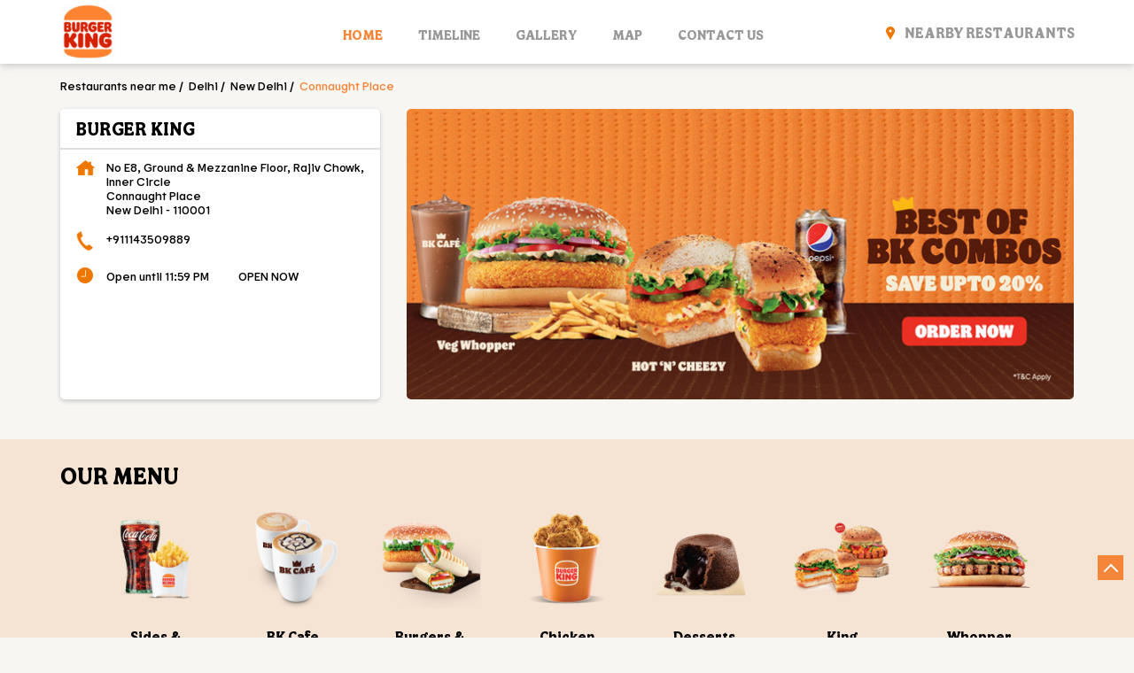

--- FILE ---
content_type: text/html; charset=UTF-8
request_url: https://stores.burgerking.in/burger-king-fast-food-restaurant-connaught-place-new-delhi-179257/Home
body_size: 15769
content:
<!DOCTYPE html><html lang="en"> <head prefix="og: http://ogp.me/ns# fb: http://ogp.me/ns/fb# article: http://ogp.me/ns/article#"> <script> window.SIdataLayer = [{ 'virtualPagePath': '/storepages/burger-king-fast-food-restaurant-connaught-place-new-delhi-179257/Home?&%3D' }]; </script> <script> !function(a, b, c, d, e){a[d] = a[d] || [], a[d].push({"gtm.start":(new Date).getTime(), event:"gtm.js"}); var f = b.getElementsByTagName(c)[0], g = b.createElement(c), h = "dataLayer" != d?"&l=" + d:""; g.async = !0, g.src = "https://www.googletagmanager.com/gtm.js?id=" + e + h, f.parentNode.insertBefore(g, f)}(window, document, "script", "SIdataLayer", "GTM-NDBSZ2T"); </script> <meta http-equiv="X-UA-Compatible" content="IE=edge" ><meta name="revisit-after" content="1 days" ><meta name="robots" content="index, follow" ><meta name="googlebot" content="index, follow" ><meta name="rating" content="general" ><meta name="resource-type" content="text/html" ><meta name="copyright" content="© Copyright Restaurant Brands Asia Limited" ><meta name="distribution" content="Global" ><meta http-equiv="Content-Type" content="text/html; charset=UTF-8" ><link rel="shortcut icon" type="image/png" href="https://cdn4.singleinterface.com/files/outlet/fav_icon/178143/fav_png.png" ><link rel="icon" type="image/png" href="https://cdn4.singleinterface.com/files/outlet/fav_icon/178143/fav_png.png" ><meta name="Author" content="https://stores.burgerking.in/" ><meta name="Created By" content="Burger King" > <meta name="viewport" content="width=device-width, initial-scale=1.0, minimum-scale=1.0, user-scalable=yes"><title>Burger King, Connaught Place | Official restaurant</title><meta name="description" content="Get accurate address, phone no, timings &amp; nearby Restaurants of Burger King, Connaught Place, New Delhi. Connect with us at +9111435098xx." ><meta name="keywords" content="Burger King Address, Burger King location, Burger King contact, Burger King phone number, Burger King Direction, Burger King Restaurant, Burger King website,Fast Food Restaurant,Family Restaurant,Takeaway Restaurant,Food Court,Restaurants" > <meta name="geo.position" content="28.63270001; 77.22150001" > <meta name="geo.placename" content="Burger King, Connaught Place, New Delhi" ><meta property="og:url" content="https://stores.burgerking.in/burger-king-fast-food-restaurant-connaught-place-new-delhi-179257/Home" ><meta property="og:type" content="article" ><meta property="fb:app_id" content="776354105718345" ><meta property="og:title" content="Burger King, Connaught Place | Official restaurant" ><meta property="twitter:title" content="Burger King, Connaught Place | Official restaurant" > <meta property="og:description" content="Get accurate address, phone no, timings &amp; nearby Restaurants of Burger King, Connaught Place, New Delhi. Connect with us at +9111435098xx." ><meta name="twitter:description" content="Get accurate address, phone no, timings &amp; nearby Restaurants of Burger King, Connaught Place, New Delhi. Connect with us at +9111435098xx."><meta http-equiv="x-dns-prefetch-control" content="on"><link href="https://stores.burgerking.in/" rel="dns-prefetch" ><link href="//cdn4.singleinterface.com" rel="dns-prefetch" ><link href="//cdn5.singleinterface.com" rel="dns-prefetch" ><link href="//cdn6.singleinterface.com" rel="dns-prefetch" ><link href="//maxcdn.bootstrapcdn.com" rel="dns-prefetch" ><link href="//www.google-analytics.com" rel="dns-prefetch" ><link href="//www.singleinterface.com" rel="dns-prefetch" ><link href="//graph.facebook.com" rel="dns-prefetch" ><link href="//fbexternal-a.akamaihd.net" rel="dns-prefetch" ><link href="//csi.gstatic.com" rel="dns-prefetch" ><link href="//fonts.googleapis.com" rel="dns-prefetch" ><link href="//maps.googleapis.com" rel="dns-prefetch" ><link href="//maps.gstatic.com" rel="dns-prefetch" ><link href="//stores.burgerking.in" rel="dns-prefetch" > <!-- <link rel="alternate" hreflang="" href="" > --> <!-- <link rel="alternate" hreflang="" href="" > --> <link rel="amphtml" href="https://stores.burgerking.in/amp/burger-king-fast-food-restaurant-connaught-place-new-delhi-179257/Home" > <link rel="canonical" href="https://stores.burgerking.in/burger-king-fast-food-restaurant-connaught-place-new-delhi-179257/Home" > <style> img{ width: auto; height: auto; }</style> <link rel="stylesheet" href="https://stores.burgerking.in/VendorpageTheme/Enterprise/EThemeForMasterPro/css/bootstrap.min.css?v=7.32" > <link rel="stylesheet" href="https://stores.burgerking.in/VendorpageTheme/Enterprise/EThemeForMasterPro/css/slick.min.css?v=7.32" media="print" onload="this.media='all'"> <link rel="stylesheet" href="https://stores.burgerking.in/VendorpageTheme/Enterprise/EThemeForBurgerKingUpdated/css/common.min.css?v=7.32" > <link rel="stylesheet" href="https://stores.burgerking.in/VendorpageTheme/Enterprise/EThemeForMasterPro/css/qrcode_master.min.css?v=7.32" media="print" onload="this.media='all'"> <link rel="stylesheet" href="https://stores.burgerking.in/VendorpageTheme/Enterprise/EThemeForMasterPro/css/qrcode_master.min.css?v=7.32" media="print" onload="this.media='all'"> <link rel="stylesheet" href="https://stores.burgerking.in/VendorpageTheme/Enterprise/EThemeForMasterPro/css/qrcode_master_updated.min.css?v=7.32" media="print" onload="this.media='all'"> <script async src="https://www.googletagmanager.com/gtag/js?id=G-KQE6QVSPD1&l=dataLayerGa4"></script> <script> window.dataLayerGa4 = window.dataLayerGa4 || []; function gtag(){dataLayerGa4.push(arguments);} gtag('js', new Date()); gtag('config', 'G-KQE6QVSPD1'); // function clickEventGa(page_name, event, label){ // gtag('event',event,{ // 'event_category':page_name, // 'event_action':event, // 'event_label':label // }); // } </script> <link rel="preload" as="image" href="https://cdn4.singleinterface.com/files/outlet/outlet_facebook_images/outlet_cover_photo/178143/Banner_5_jpg.jpg"> </head> <body class="home_page ethemeforburgerkingupdated"> <input type="hidden" name="data[cache_version]" id="id_cache_version"><nav class="navbar"> <div class="container"> <div class="navbar-header"> <a class="navbar-brand track_logo_event" target="_self" href="https://stores.burgerking.in/" title="Burger King" data-event-click-text="logo" onclick="clickEventGa('home_page', 'brand_website', '179257')"> <img src="https://cdn4.singleinterface.com/files/outlet/logo/178143/logo_d0829240_1_png.png" alt="Burger King, Connaught Place" data-track-event-name="logo" data-track-event-click="Logo click" width=62 height=62 > </a> </div> <div class="mobile-trigger"> <span class="toggle"></span> </div> <div class="navbar-right nav-groups"> <div class="menu-toggle"> <span class="menu-close"></span> </div> <ul class="navber-links"> <li class="nav-item"> <a class="active nav-link" href="https://stores.burgerking.in/burger-king-fast-food-restaurant-connaught-place-new-delhi-179257/Home" data-track-event-name="navigation_menu" data-track-event-click="Home"> <span>Home</span> </a> </li> <li class="nav-item"> <a class=" nav-link" href="https://stores.burgerking.in/burger-king-fast-food-restaurant-connaught-place-new-delhi-179257/Timeline" data-track-event-name="navigation_menu" data-track-event-click="Navigation Timeline Heading"> <span>Timeline</span> </a> </li> <li class="nav-item"> <a class="nav-link " href="https://stores.burgerking.in/burger-king-fast-food-restaurant-connaught-place-new-delhi-179257/Photos-Videos" data-track-event-name="navigation_menu" data-track-event-click="Gallery"> <span>Gallery</span> </a> </li> <li class="nav-item"> <a class = "nav-link " href="https://stores.burgerking.in/burger-king-fast-food-restaurant-connaught-place-new-delhi-179257/Map" data-track-event-name="navigation_menu" data-track-event-click="Map"> <span>Map</span> </a> </li> <li class="nav-item"> <a class="nav-link " href="https://stores.burgerking.in/burger-king-fast-food-restaurant-connaught-place-new-delhi-179257/Contact-Us" data-track-event-name="navigation_menu" data-track-event-click="Contact Us"> <span>Contact Us</span> </a> </li> <!-- more menu --> </ul> <ul class="nav-right"> <li class="nav-item"> <a class = "nav-link" href="https://stores.burgerking.in/?lat=28.63270001&long=77.22150001" title="Nearby Restaurants" onclick="clickEventGa('home_page', 'storelocator', '179257')"> <span class="sprite-icon social-icon nearby"></span> <span>Nearby Restaurants</span></a> </li> </ul> </div> </div></nav><main> <div class="breadcrumb-wrapper header-breadcrumb"> <div class="container"> <div class="row"> <div class="col-md-12"> <ol id="breadcrumb" class="list-unstyled breadcrumb"> <li class="breadcrumb-item"> <a class="ga-id " href="https://stores.burgerking.in/?lat=28.63270001&long=77.22150001" title="Restaurants near me" data-page-name="home_page" data-ga-type="storelocator" data-outlet-id="179257" onclick="clickEventGa('home_page', 'bd_storelocator', '179257')"> Restaurants near me </a> </li> <li class="breadcrumb-item"> <a data-page-name="home_page" title="Delhi" data-ga-type="state" data-outlet-id="179257" class="state-link ga-id " onclick="clickEventGa('home_page', 'bd_state', '179257')" href="https://stores.burgerking.in/location/delhi"> Delhi </a> </li> <li class="breadcrumb-item"> <a data-page-name="home_page" title="New Delhi" data-ga-type="city" data-outlet-id="179257" class="state-link ga-id " onclick="clickEventGa('home_page', 'bd_city', '179257')" href="https://stores.burgerking.in/location/delhi/new-delhi"> New Delhi </a> </li> <li class="breadcrumb-item active" aria-current="page"> <span>Connaught Place</span> </li> </ol> </div> </div> </div></div><div class="intro-section"> <div class="container "> <div class="row"> <div class="col-md-4 col-block"> <input type="hidden" id="prv" value="https://stores.burgerking.in/VendorpageTheme/Enterprise/EThemeForBurgerKingUpdated/images/prevew.png" ><input type="hidden" id="nx" value="https://stores.burgerking.in/VendorpageTheme/Enterprise/EThemeForBurgerKingUpdated/images/next.png" > <div style="display: none;"> <span>28.63270001</span> <span>77.22150001</span> </div> <div class="intro"> <div class="card"> <h1 class="card-header heading" id="speakableIntro" title="Burger King - Connaught Place, New Delhi"> Burger King </h1> <div class="card-body" id="speakableIntroContent"> <ul class="list-unstyled info-group"> <li class="info-card info-address"> <span class="info-icon"> <span class="sprite-icon intro-icon icn-address"></span> </span> <div class="info-text"> <span>No E8, Ground &amp; Mezzanine Floor, Rajiv Chowk, Inner Circle</span><br><span><span>Connaught Place</span></span><br><span class='merge-in-next'><span>New Delhi</span><span> - </span><span>110001</span></span> </div> </li> <li class="info-card call-us"> <span class="info-icon"> <span class="sprite-icon intro-icon icn-phone"></span> </span> <div class="info-text"> <a href="tel:+911143509889" onclick="clickEventGa('home_page', 'click_to_call', '179257')" data-track-event-section-title="Burger King" data-track-event-sub-section-title="NA"> +911143509889 </a> </div> </li> <li class="info-card info-card-timing" id="businesshouers"> <span class="info-icon"> <span class="sprite-icon intro-icon icn-time"></span> </span> <ul class="info-text list-unstyled"> <li class="store-clock clock-top-mng"> <span>Open until 11:59 PM</span> <button class="open-now">OPEN NOW</button> </li> </ul> </li> <li class="info-card call-direction"> <a href="tel:+911143509889" class="action-call action-icon" onclick="clickEventGa('home_page', 'click_to_call', '179257')" data-track-event-click="Call" data-track-event-section-title="Burger King" data-track-event-sub-section-title="NA"> <span class="sprite-icon cta-phone"></span> <span>Call</span> </a> <a href="https://maps.google.com/maps?cid=5311629855068735608" target="_blank" rel="noopener noreferrer" class="action-direction action-icon" onclick="clickEventGa('home_page', 'directions', '179257')" data-track-event-section-title="Burger King" data-track-event-sub-section-title="NA" data-adobe-track-event-name="TRACK_EVENT_CTA_INTERACTION" data-track-event-uid="N/A" data-track-event-component="Header" data-track-event-click="Directions" data-track-event-title="N/A"> <span class="sprite-icon cta-direction"></span> <span>Directions</span> </a> </li> </ul> </div> </div> </div> </div> <div class="col-md-8 col-block"> <div class="offer-area"> <a onclick="clickEventGa('home_page', 'cover_photo', '179257')" href="https://www.burgerking.in/?utm_source=store_locator&amp;utm_medium=main_banner" target="_blank"> <img fetchpriority="high" loading="eager" decoding="async" src="https://cdn4.singleinterface.com/files/outlet/outlet_facebook_images/outlet_cover_photo/178143/Banner_5_jpg.jpg" data-adobe-track-event-name="TRACK_EVENT_BANNER_INTERACTION" data-track-event-component="Banner" data-track-event-uid="N/A" title="Visit our website: Burger King - Connaught Place, New Delhi" alt="Visit our website: Burger King - Connaught Place, New Delhi" width=760 height=330 > </a> </div> </div> </div> </div></div><div id="scrollTill"></div> <div class="section featured"> <div class="container"> <div class="row"> <div class="col-lg-12 featured-offers col-xl-12"> <div class="feature-product section-skin"> <h3 class="section-heading" id="speakableFeaturedProducts"> <span class="line-behind">Our Menu</span> </h3> <div class="tab-slides" id="speakableFeaturedProductsContent"> <div class="tab-container" id="tabResponsive"> <div class="tab-pane active" id="tabslide1"> <div id="collapse1" data-group="products" class="collapse show" data-parent="#tabResponsive"> <div class="custome-slick-arrow"> <span class="sprite-icon arrow-prev arrow-prev-feature_1"></span> <span class="sprite-icon arrow-next arrow-next-feature_1"></span> </div> <div class="list-unstyled slick-container feature-products js-featured-productF js-tablides" id="js-tabslide_1" data-arrow="1"> <div class="slide-item"> <div class="card"> <a class="card-link" rel="nofollow noopener noreferrer" href="https://www.burgerking.in/?utm_source=store_locator&amp;utm_medium=featured_product" target="_blank" onclick="clickEventGa('home_page', 'featured_buy_online_url', '179257')" data-product="Sides &amp; Beverages" data-track-event-click="Sides & Beverages" data-track-event-product="Sides & Beverages" title="Sides &amp; Beverages"> <img loading="lazy" class="card-img-top" src="https://cdn4.singleinterface.com/files/banner_images/178143/8849_1718020362_sidebev1.png" alt="Sides &amp; Beverages" title="Sides &amp; Beverages" data-product="Sides &amp; Beverages" > </a> <div class="card-container"> <div class="card-body"> <p class="card-text jsReadMoreLess" title="Sides &amp; Beverages">Sides &amp; Beverages</p> </div> <div class="card-footer cta-btn"> </div> </div> </div> </div> <div class="slide-item"> <div class="card"> <a class="card-link" rel="nofollow noopener noreferrer" href="https://www.burgerking.in/?utm_source=store_locator&amp;utm_medium=featured_product" target="_blank" onclick="clickEventGa('home_page', 'featured_buy_online_url', '179257')" data-product="BK Cafe" data-track-event-click="BK Cafe" data-track-event-product="BK Cafe" title="BK Cafe"> <img loading="lazy" class="card-img-top" src="https://cdn4.singleinterface.com/files/banner_images/178143/6705_1685359403_BKcafe.png" alt="BK Cafe" title="BK Cafe" data-product="BK Cafe" > </a> <div class="card-container"> <div class="card-body"> <p class="card-text jsReadMoreLess" title="BK Cafe">BK Cafe</p> </div> <div class="card-footer cta-btn"> </div> </div> </div> </div> <div class="slide-item"> <div class="card"> <a class="card-link" rel="nofollow noopener noreferrer" href="https://www.burgerking.in/?utm_source=store_locator&amp;utm_medium=featured_product" target="_blank" onclick="clickEventGa('home_page', 'featured_buy_online_url', '179257')" data-product="Burgers &amp; Wraps" data-track-event-click="Burgers & Wraps" data-track-event-product="Burgers & Wraps" title="Burgers &amp; Wraps"> <img loading="lazy" class="card-img-top" src="https://cdn4.singleinterface.com/files/banner_images/178143/7161_1685359403_burgerNwraps.png" alt="Burgers &amp; Wraps" title="Burgers &amp; Wraps" data-product="Burgers &amp; Wraps" > </a> <div class="card-container"> <div class="card-body"> <p class="card-text jsReadMoreLess" title="Burgers &amp; Wraps">Burgers &amp; Wraps</p> </div> <div class="card-footer cta-btn"> </div> </div> </div> </div> <div class="slide-item"> <div class="card"> <a class="card-link" rel="nofollow noopener noreferrer" href="https://www.burgerking.in/?utm_source=store_locator&amp;utm_medium=featured_product" target="_blank" onclick="clickEventGa('home_page', 'featured_buy_online_url', '179257')" data-product="Chicken Wings" data-track-event-click="Chicken Wings" data-track-event-product="Chicken Wings" title="Chicken Wings"> <img loading="lazy" class="card-img-top" src="https://cdn4.singleinterface.com/files/banner_images/178143/4825_1685359402_ChickenWings.png" alt="Chicken Wings" title="Chicken Wings" data-product="Chicken Wings" > </a> <div class="card-container"> <div class="card-body"> <p class="card-text jsReadMoreLess" title="Chicken Wings">Chicken Wings</p> </div> <div class="card-footer cta-btn"> </div> </div> </div> </div> <div class="slide-item"> <div class="card"> <a class="card-link" rel="nofollow noopener noreferrer" href="https://www.burgerking.in/?utm_source=store_locator&amp;utm_medium=featured_product" target="_blank" onclick="clickEventGa('home_page', 'featured_buy_online_url', '179257')" data-product="Desserts" data-track-event-click="Desserts" data-track-event-product="Desserts" title="Desserts"> <img loading="lazy" class="card-img-top" src="https://cdn4.singleinterface.com/files/banner_images/178143/8764_1685359402_desserts.png" alt="Desserts" title="Desserts" data-product="Desserts" > </a> <div class="card-container"> <div class="card-body"> <p class="card-text jsReadMoreLess" title="Desserts">Desserts</p> </div> <div class="card-footer cta-btn"> </div> </div> </div> </div> <div class="slide-item"> <div class="card"> <a class="card-link" rel="nofollow noopener noreferrer" href="https://www.burgerking.in/?utm_source=store_locator&amp;utm_medium=featured_product" target="_blank" onclick="clickEventGa('home_page', 'featured_buy_online_url', '179257')" data-product="King Premium Burger" data-track-event-click="King Premium Burger" data-track-event-product="King Premium Burger" title="King Premium Burger"> <img loading="lazy" class="card-img-top" src="https://cdn4.singleinterface.com/files/banner_images/178143/6808_1685359403_kingscollection.png" alt="King Premium Burger" title="King Premium Burger" data-product="King Premium Burger" > </a> <div class="card-container"> <div class="card-body"> <p class="card-text jsReadMoreLess" title="King Premium Burger">King Premium Burger</p> </div> <div class="card-footer cta-btn"> </div> </div> </div> </div> <div class="slide-item"> <div class="card"> <a class="card-link" rel="nofollow noopener noreferrer" href="https://www.burgerking.in/?utm_source=store_locator&amp;utm_medium=featured_product" target="_blank" onclick="clickEventGa('home_page', 'featured_buy_online_url', '179257')" data-product="Whopper" data-track-event-click="Whopper" data-track-event-product="Whopper" title="Whopper"> <img loading="lazy" class="card-img-top" src="https://cdn4.singleinterface.com/files/banner_images/178143/1677_1685359404_whopper.png" alt="Whopper" title="Whopper" data-product="Whopper" > </a> <div class="card-container"> <div class="card-body"> <p class="card-text jsReadMoreLess" title="Whopper">Whopper</p> </div> <div class="card-footer cta-btn"> </div> </div> </div> </div> </div> </div> </div> </div> </div> </div> </div> </div> </div> </div><section class="section aboutnoffers"> <div class="container"> <div class="wrap-aboutnoffers"> <div class="row"> <div class="col-md-12 col-lg-12 whithout-offers"> <div class="about-us"> <div class="card about"> <div class="card-header"> <h3 class="sub-heading"> <span class="sprite-icon service-icon icn-about"></span> <span class="title">About Us</span> </h3> </div> <div class="card-body about-text" id="speakableAboutContent"> <p> Burger King India Limited is the master franchisee for BURGER KING® in India, operating BURGER KING® restaurants nationwide. Burger King India opened its first restaurant in India in 2014 and it operates more than 290+ restaurants across India. The brand recently launched its own ordering Burger King India APP with great offers, exclusive deals and loyalty rewards to users. The company operates with multiple restaurants in Delhi NCR, Punjab, Rajasthan, Mumbai, Nashik, Pune, Bengaluru, Chennai, Hyderabad, Kerala, Gujarat, Dehradun, UP, Bhopal, Gwalior, and Bhubaneswar etc.<br >The address of this restaurant is No E8, Ground &amp; Mezzanine Floor, Rajiv Chowk, Inner Circle, Connaught Place, New Delhi, Delhi. </p> </div></div> </div> </div> <div class="col-md-12 col-xl-4 order-first order-md-2"> </div> </div> </div> </div></section><div class="section about-wrapper"> <div class="container"> <div class="row"> <div class="col-sm-12 about-us"> <div class="bg-skin"> <h3 class="section-heading"> <span class="line-behind">Restaurant Information</span> </h3> <div class="row"> <div class="col-left col-md-12 col-lg-6"> <div class="card rating-card dyn_with_review"> <div class="card-header"> <h3 class="sub-heading"> <span class="sprite-icon service-icon icn-rating"></span> <span class="title">Ratings & Reviews</span> </h3> </div> <div class="card-body"> <ul class="list-unstyled rating"> <li><span class="rating-star rating_full"></span></li><li><span class="rating-star rating_full"></span></li><li><span class="rating-star rating_full"></span></li><li><span class="rating-star rating_full"></span></li><li><span class="rating-star rating_empty"></span></li> <li><span class="rating_text">4.2</span></li> </ul> </div> </div> <div class="card rating-section"> <div class="card-body review"> <ul class="list-unstyled review-list"> <li class="review-list-item"> <div class="review-user">deepali koli</div> <div class="review-time"> <span class="mini-heading">Posted on</span><strong>:</strong> <span class="posted-time">09-01-2026</span> </div> <div class="review-rated"> <span class="mini-heading">Rated</span> <ul class="list-unstyled rating"> <li><span class="rating-star rating_full"></span></li><li><span class="rating-star rating_full"></span></li><li><span class="rating-star rating_full"></span></li><li><span class="rating-star rating_full"></span></li><li><span class="rating-star rating_empty"></span></li> <li><span class="rating_text">4</span></li> </ul> </div> <p class="rated-text">Good to visit with family and frnds</p> </li> <li class="review-list-item"> <div class="review-user">Deepak Chaudhary</div> <div class="review-time"> <span class="mini-heading">Posted on</span><strong>:</strong> <span class="posted-time">07-01-2026</span> </div> <div class="review-rated"> <span class="mini-heading">Rated</span> <ul class="list-unstyled rating"> <li><span class="rating-star rating_full"></span></li><li><span class="rating-star rating_full"></span></li><li><span class="rating-star rating_full"></span></li><li><span class="rating-star rating_full"></span></li><li><span class="rating-star rating_full"></span></li> <li><span class="rating_text">5</span></li> </ul> </div> <p class="rated-text">Best place to dine In</p> </li> </ul> </div> </div> <div class="card"> <div class="card-body review review-submit"> <ul class="list-unstyled review-list"> <li class="review-action"> <a onclick="clickEventGa('home_page', 'submit_your_review', '179257')" rel="nofollow noindex" class="btn btn-o-primary" title="Submit your review on our Google Plus page" target="_blank" href="https://search.google.com/local/writereview?placeid=ChIJT9eDG4UDDTkReEi7ATaztkk" data-track-event-click="Submit a Review">Submit a Review</a> <a class="btn float-right view-all" href="https://search.google.com/local/reviews?placeid=ChIJT9eDG4UDDTkReEi7ATaztkk" target="_blank" title="View all reviews on our Google Plus page" onclick="clickEventGa('home_page', 'view_all_review', '179257')">View All</a> </li> </ul> </div> </div> <div class="card qr-code-sec updated-qr-wrapper"> <div class="card-header"> <h3 class="sub-heading"> <span class="sprite-icon service-icon icn-qr-code"></span> <span class="title">Discover More With Us</span> </h3> </div> <div class="card-body"> <div class="qrcode-box-wrapper lazy-loader jsLazyQR"> <div class="loader-ui" data-text="Loading QR..."><div class="loader-ui-el"></div></div> <div class="qrcode-box d-none"> <div class="qr-box" data-toggle="qr-modal" data-target="#updated-qr-modal" onclick="clickEventGa('home_page', 'qr_code_enlarge', '179257')"><div id="qr-canvas"></div></div> <div class="qr-box"> <div class="qr-code-infotext"> <div class="title">Tell us about your experience. <br> Scan this QR code to discover more with us.</div> <a rel="nofollow noindex" onclick="clickEventGa('home_page', 'qr_code_download', '179257')" href="https://stores.burgerking.in/downloadqrcode/MTc4MTQz/MTc5MjU3" target="blank" class="btn download-qr" style="background-color: #ee7700;"> Download QR </a> </div> </div> <div class="qr-box"> <div class="qrsub-title modal-trigger"> <span class="sprite-icon icn-enlagre qr-modal-trigger" data-toggle="qr-modal" data-target="#updated-qr-modal" onclick="clickEventGa('home_page', 'qr_code_enlarge', '179257')"></span> <span>Click on QR code to enlarge.</span> </div> </div> </div> </div></div></div> <div class="card business-hours about-card"> <div class="card-header"> <h3 class="sub-heading" id="speakableBusinessHours"> <span class="sprite-icon service-icon icn-time"></span> <span class="title">Business Hours</span> </h3> </div> <div class="card-body" id="speakableBusinessHoursContent"> <div class="row"> <ul class="list-unstyled service-list"> <li class="custombussines">12 AM - 2 AM</li> </ul> </div> </div> </div> <div class="card other-store"> <div class="card-header"> <h3 class="sub-heading" id="speakableOtherStores"> <span class="sprite-icon service-icon icn-other"></span> <span class="title">Other Restaurants of Burger King</span> </h3> </div> <div class="card-body" id="speakableOtherStoresContent"> <ul class="list-unstyled service-list"> <li><span>Burger King restaurants in</span> <a onclick="clickEventGa('home_page', 'state', '179257')" href="https://stores.burgerking.in/location/delhi"> Delhi </a> </li> <li><span>Burger King restaurants in</span> <a onclick="clickEventGa('home_page', 'city', '179257')" href="https://stores.burgerking.in/location/delhi/new-delhi"> New Delhi </a> </li> </ul> </div></div> <div class="card other-stores pluscode-location"> <div class="card-header"> <h3 class="sub-heading" id="speakablePluscode"> <span class="sprite-icon service-icon icn-pluscode"></span><span class="title"> Get Direction To Burger King</span> </h3> </div> <div class="card-body" id="speakablePluscodeContent"> <ul class="list-unstyled service-list"> <li> <div class="pluscode-location-item"><a target="_blank" rel="noopener noreferrer" onclick="clickEventGa('home_page', 'pluscode', '179257')" class="state-link" href="https://plus.codes/7JWVJ6MC+3J" data-track-event-section-title="Branch Information" data-track-event-sub-section-title="Get Direction To Burger King">7JWVJ6MC+3J </a></div> <div class="pluscode-location-item"><a target="_blank" rel="noopener noreferrer" onclick="clickEventGa('home_page', 'pluscode', '179257')" class="state-link" href="https://plus.codes/7JWVJ6MC+3J" data-track-event-section-title="Branch Information" data-track-event-sub-section-title="Get Direction To Burger King"> New Delhi, Delhi, India </a></div> </li> <li> <a aria-label="Get Direction" href="https://plus.codes/7JWVJ6MC+3J" target="_blank" rel="noopener noreferrer" onclick="clickEventGa('home_page', 'directions', '179257')" data-track-event-click="Directions" data-track-event-section-title="Branch Information" data-track-event-sub-section-title="Get Direction To Burger King"> <span class="common-sprite icn-get-dir-icon"></span> </a> </li> </ul> </div></div> <div class="card parking-option about-card"> <div class="card-header"> <h3 class="sub-heading" id="speakableParkingOptions"> <span class="sprite-icon service-icon icn-parking"></span> <span class="title">Parking Options</span> </h3> </div> <div class="card-body" id="speakableParkingOptionsContent"> <ul class="list-unstyled service-list"> <li> <span class="list-icon"></span> <span class="list-text">Free parking on site</span> </li> <li> <span class="list-icon"></span> <span class="list-text">Street parking</span> </li> </ul> </div> </div> </div> <div class="col-right col-md-12 col-lg-6"> <div class="card payment-method about-card"> <div class="card-header"> <h3 class="sub-heading" id="speakablePaymentMethod"> <span class="sprite-icon service-icon icn-payment"></span> <span class="title">Payment Methods</span> </h3> </div> <div class="card-body" id="speakablePaymentMethodContent"> <ul class="list-unstyled service-list"> <li class="AmericanExpress"> <span class="list-icon"></span> <span class="list-text">American Express</span> </li> <li class="Cash"> <span class="list-icon"></span> <span class="list-text">Cash</span> </li> <li class="DebitCard"> <span class="list-icon"></span> <span class="list-text">Debit Card</span> </li> <li class="MasterCard"> <span class="list-icon"></span> <span class="list-text">Master Card</span> </li> <li class="OnlinePayment"> <span class="list-icon"></span> <span class="list-text">Online Payment</span> </li> <li class="UPI"> <span class="list-icon"></span> <span class="list-text">UPI</span> </li> <li class="Visa"> <span class="list-icon"></span> <span class="list-text">Visa</span> </li> </ul> </div> </div> <div class="card nearby-locality"> <div class="card-header"> <h3 class="sub-heading"> <span class="sprite-icon service-icon icn-nearby"></span> <span class="title">Nearby Locality</span> </h3> </div> <div class="card-body custom-tags"> <span class="badge badge-pill badge-light"> <a href="https://stores.burgerking.in/?search=Block+E%2C+New+Delhi%2C+110001" onclick="clickEventGa('home_page', 'nearby_locality', '179257')">Block E</a> </span> <span class="badge badge-pill badge-light"> <a href="https://stores.burgerking.in/?search=Connaught+Place%2C+New+Delhi%2C+110001" onclick="clickEventGa('home_page', 'nearby_locality', '179257')">Connaught Place</a> </span> </div> </div> <div class="card category"> <div class="card-header"> <h3 class="sub-heading" id="speakableCategories"> <span class="sprite-icon service-icon icn-categories"></span> <span class="title"> Categories</span> </h3> </div> <div class="card-body" id="speakableCategoriesContent"> <span class="badge badge-pill badge-light">Fast Food Restaurant</span> <span class="badge badge-pill badge-light">Family Restaurant</span> <span class="badge badge-pill badge-light">Takeaway Restaurant</span> <span class="badge badge-pill badge-light">Food Court</span> <span class="badge badge-pill badge-light">Restaurants</span> </div> </div> <div class="card tag"> <div class="card-header"> <h3 class="sub-heading" id="speakableTags"> <span class="sprite-icon service-icon icn-tags"></span> <span class="title">Tags</span> </h3> </div> <div class="card-body" id="speakableTagsContent"> <span class="badge badge-pill badge-light">Burger in Connaught Place</span> <span class="badge badge-pill badge-light"> Chicken Burger in Connaught Place</span> <span class="badge badge-pill badge-light"> Veg Burger in Connaught Place</span> <span class="badge badge-pill badge-light"> fast food in Connaught Place</span> <span class="badge badge-pill badge-light"> Fries in Connaught Place</span> <span class="badge badge-pill badge-light"> Wraps in Connaught Place</span> <span class="badge badge-pill badge-light"> Veg Burger combo in Connaught Place</span> <span class="badge badge-pill badge-light"> Chicken Burger combo in Connaught Place</span> <span class="badge badge-pill badge-light"> Whopper in Connaught Place</span> <span class="badge badge-pill badge-light"> Chicken Wings in Connaught Place</span> <span class="badge badge-pill badge-light"> Chicken Nuggets in Connaught Place</span> <span class="badge badge-pill badge-light"> Choco Lava in Connaught Place</span> <span class="badge badge-pill badge-light"> Chocolate Mousse Connaught Place</span> <span class="badge badge-pill badge-light"> Paneer Wrap in Connaught Place</span> <span class="badge badge-pill badge-light"> Chicken Wrap in Connaught Place</span> <span class="badge badge-pill badge-light"> Veg Wrap in Connaught Place</span> <span class="badge badge-pill badge-light"> Cheese Burger in Connaught Place</span> </div> </div> </div> </div> </div> </div> </div> </div></div> <div class="section timeline-wrapper"> <div class="container"> <div class="row"> <div class="col-sm-12"> <h3 class="section-heading" id="speakableTimeline"><span class="line-behind">Social Timeline</span></h3> <div class="card-columns timeline-cards" id="speakableTimelineContent"> <div class="card social-icon-pintlink"> <a href="https://stores.burgerking.in/burger-king-fast-food-restaurant-connaught-place-new-delhi-179257/TimelineDetails/625230" title="Even AI cant improve whats already real. BurgerKing"> <img class="card-img-top" width="300" height="300" src="https://stores.burgerking.in/VendorpageTheme/Enterprise/EThemeForBurgerKingUpdated/images/loader.gif" data-src-retina="https://singleinterface-timeline-images.s3.ap-south-1.amazonaws.com/images/178143/fb_post_178143_2026_01_22_00_24_43_1495936617288454_1324817016343936.jpg" data-src="https://singleinterface-timeline-images.s3.ap-south-1.amazonaws.com/images/178143/fb_post_178143_2026_01_22_00_24_43_1495936617288454_1324817016343936.jpg" alt="Even AI cant improve whats already real. BurgerKing" title="Even AI cant improve whats already real. BurgerKing" data-adobe-track-event-name="TRACK_EVENT_TIMELINE_CTA_CLICK" data-track-event-uid="N/A" data-track-event-component="Social Timeline" data-track-event-title="N/A" data-track-event-name="social_timeline_interaction" data-track-event-click="Even AI cant improve whats already real. BurgerKing" data-track-event-section-title="Social Timeline" data-track-event-sub-section-title="NA" data-track-event-target-link="https://stores.burgerking.in/burger-king-fast-food-restaurant-connaught-place-new-delhi-179257/TimelineDetails/625230" > </a> <div class="card-body"> <p class="card-text"> <span class="timeline-message" data-timeline-id="timeline-id-625230" data-feeds-type ="Facebook" data-timeline-detail-page-link="https://stores.burgerking.in/burger-king-fast-food-restaurant-connaught-place-new-delhi-179257/TimelineDetails/625230" data-redirect-third-party="" data-track-event-section-title="Social Timeline" data-track-event-name="social_timeline_interaction" data-track-event-sub-section-title="NA" data-adobe-track-event-name="TRACK_EVENT_TIMELINE_CTA_CLICK" data-track-event-uid="N/A" data-track-event-component="Social Timeline" data-track-event-title="N/A" data-track-event-click="Even AI can’t improve what’s already real.🤭
#BurgerKing"> Even AI can’t improve what’s already real.🤭
#BurgerKing </span> <span class="hashtags"> <span class="timeline_tag">#BurgerKing</span> </span> </p> <div class="post-time"> <span>Posted On:</span> <span>21 Jan 2026 6:23 PM</span> </div> <div class="timeline-share"> <div class="jssocials"> <div class="jssocials-shares"> <div class="jssocials-share"> <a href="https://www.shareaholic.com/api/share/?v=2&apitype=1&apikey=30d081a8c9fac908c376e9c37db6fded&service=5&media_link=https://singleinterface-timeline-images.s3.ap-south-1.amazonaws.com/images/178143/fb_post_178143_2026_01_22_00_24_43_1495936617288454_1324817016343936.jpg&link=https%3A%2F%2Fstores.burgerking.in%2Fburger-king-fast-food-restaurant-connaught-place-new-delhi-179257%2FTimelineDetails%2F625230&source=store_locator&tags=%23BurgerKing" target="_blank"> <img src="https://stores.burgerking.in/VendorpageTheme/Enterprise/EThemeForBurgerKingUpdated/images/fb_social.png" alt="Facebook" width="21" height="19" data-track-event-name="social_timeline_interaction" data-track-event-click="Facebook" data-track-event-section-title="Social Timeline" data-track-event-sub-section-title="NA" data-adobe-track-event-name="TRACK_EVENT_SOCIAL_MEDIA_ICON_CLICK" data-track-event-uid="N/A" data-track-event-component="Social Timeline" data-track-event-title="N/A"> </a> </div> <div class="jssocials-share"> <a href="https://www.shareaholic.com/api/share/?v=2&apitype=1&apikey=30d081a8c9fac908c376e9c37db6fded&service=88&title=Even+AI+can%E2%80%99t+improve+what%E2%80%99s+already+real.%F0%9F%A4%AD%0A%0A%23BurgerKing&link=https%3A%2F%2Fstores.burgerking.in%2Fburger-king-fast-food-restaurant-connaught-place-new-delhi-179257%2FTimelineDetails%2F625230&source=store_locator&tags=%23BurgerKing" target="_blank"> <img src="https://stores.burgerking.in/VendorpageTheme/Enterprise/EThemeForBurgerKingUpdated/images/linkedin_social.png" alt="LinkeDin" width="21" height="19" data-track-event-name="social_timeline_interaction" data-track-event-click="Linkedin" data-track-event-section-title="Social Timeline" data-track-event-sub-section-title="NA" data-adobe-track-event-name="TRACK_EVENT_SOCIAL_MEDIA_ICON_CLICK" data-track-event-uid="N/A" data-track-event-component="Social Timeline" data-track-event-title="N/A"> </a> </div> <div class="jssocials-share"> <a href="https://www.shareaholic.com/api/share/?v=2&apitype=1&apikey=30d081a8c9fac908c376e9c37db6fded&service=309&title=Even+AI+can%E2%80%99t+improve+what%E2%80%99s+already+real.%F0%9F%A4%AD%0A%0A%23BurgerKing&link=https%3A%2F%2Fstores.burgerking.in%2Fburger-king-fast-food-restaurant-connaught-place-new-delhi-179257%2FTimelineDetails%2F625230&media_link=https%3A%2F%2Fsingleinterface-timeline-images.s3.ap-south-1.amazonaws.com%2Fimages%2F178143%2Ffb_post_178143_2026_01_22_00_24_43_1495936617288454_1324817016343936.jpg&source=store_locator&tags=%23BurgerKing" target="_blank"> <img src="https://stores.burgerking.in/VendorpageTheme/Enterprise/EThemeForBurgerKingUpdated/images/pinterest_social.png" alt="Pinterest" width="21" height="19" data-track-event-name="social_timeline_interaction" data-track-event-click="Pinterest" data-track-event-section-title="Social Timeline" data-track-event-sub-section-title="NA" data-adobe-track-event-name="TRACK_EVENT_SOCIAL_MEDIA_ICON_CLICK" data-track-event-uid="N/A" data-track-event-component="Social Timeline" data-track-event-title="N/A"> </a> </div> <div class="jssocials-share"> <a href="https://www.shareaholic.com/api/share/?v=2&apitype=1&apikey=30d081a8c9fac908c376e9c37db6fded&service=7&templates%5Btwitter%5D%5Bbody%5D=Even+AI+can%E2%80%99t+improve+what%E2%80%99s+already+real.%F0%9F%A4%AD%0A%0A%23BurgerKing&link=https%3A%2F%2Fstores.burgerking.in%2Fburger-king-fast-food-restaurant-connaught-place-new-delhi-179257%2FTimelineDetails%2F625230&media_link=https%3A%2F%2Fsingleinterface-timeline-images.s3.ap-south-1.amazonaws.com%2Fimages%2F178143%2Ffb_post_178143_2026_01_22_00_24_43_1495936617288454_1324817016343936.jpg&source=store_locator&tags=%23BurgerKing" target="_blank"> <img src="https://stores.burgerking.in/VendorpageTheme/Enterprise/EThemeForBurgerKingUpdated/images/twitter_social.png" alt="Twitter" width="21" height="19" data-track-event-name="social_timeline_interaction" data-track-event-click="Twitter" data-track-event-section-title="Social Timeline" data-track-event-sub-section-title="NA" data-adobe-track-event-name="TRACK_EVENT_SOCIAL_MEDIA_ICON_CLICK" data-track-event-uid="N/A" data-track-event-component="Social Timeline" data-track-event-title="N/A"> </a> </div> <div class="jssocials-share"> <a href="https://www.shareaholic.com/api/share/?v=2&apitype=1&apikey=30d081a8c9fac908c376e9c37db6fded&service=974&title=Even+AI+can%E2%80%99t+improve+what%E2%80%99s+already+real.%F0%9F%A4%AD%0A%0A%23BurgerKing&link=https%3A%2F%2Fstores.burgerking.in%2Fburger-king-fast-food-restaurant-connaught-place-new-delhi-179257%2FTimelineDetails%2F625230&media_link=https%3A%2F%2Fsingleinterface-timeline-images.s3.ap-south-1.amazonaws.com%2Fimages%2F178143%2Ffb_post_178143_2026_01_22_00_24_43_1495936617288454_1324817016343936.jpg&source=store_locator&tags=%23BurgerKing" target="_blank"> <img src="https://stores.burgerking.in/VendorpageTheme/Enterprise/EThemeForBurgerKingUpdated/images/whats-app_social.png" alt="WhatsApp" width="21" height="19" data-track-event-name="social_timeline_interaction" data-track-event-click="WhatsApp" data-track-event-section-title="Social Timeline" data-track-event-sub-section-title="NA" data-adobe-track-event-name="TRACK_EVENT_SOCIAL_MEDIA_ICON_CLICK" data-track-event-uid="N/A" data-track-event-component="Social Timeline" data-track-event-title="N/A"> </a> </div> </div> </div> </div> </div> </div> <div class="card social-icon-pintlink"> <div class="timeline-media"> <a rel="nofollow noopener noreferrer" href="https://www.facebook.com/1495936617288454_1323972633095041" data-track-event-name="social_timeline_interaction" data-adobe-track-event-name="TRACK_EVENT_TIMELINE_CTA_CLICK" data-track-event-uid="N/A" data-track-event-component="Social Timeline" data-track-event-title="N/A" data-track-event-click="Recommendation waala joy Khaane waala joy. Grab your Original Whopper Veg at a Burger King Restaurant near you. BurgerKing" target="_blank" title="Recommendation waala joy Khaane waala joy. Grab your Original Whopper Veg at a Burger King Restaurant near you. BurgerKing"> <img class="card-img-top" width="300" height="300" src="https://stores.burgerking.in/VendorpageTheme/Enterprise/EThemeForBurgerKingUpdated/images/loader.gif" data-src="https://singleinterface-timeline-images.s3.ap-south-1.amazonaws.com/images/178143/fb_post_178143_2026_01_21_00_24_56_1495936617288454_1323972633095041.jpg" data-src-retina="https://singleinterface-timeline-images.s3.ap-south-1.amazonaws.com/images/178143/fb_post_178143_2026_01_21_00_24_56_1495936617288454_1323972633095041.jpg" alt="Recommendation waala joy Khaane waala joy. Grab your Original Whopper Veg at a Burger King Restaurant near you" title="Recommendation waala joy Khaane waala joy. Grab your Original Whopper Veg at a Burger King Restaurant near you. BurgerKing" data-track-event-name="social_timeline_interaction" data-track-event-click="Recommendation waala joy Khaane waala joy. Grab your Original Whopper Veg at a Burger King Restaurant near you. BurgerKing" data-adobe-track-event-name="TRACK_EVENT_TIMELINE_CTA_CLICK" data-track-event-uid="N/A" data-track-event-component="Social Timeline" data-track-event-title="N/A" data-track-event-section-title="Social Timeline" data-track-event-sub-section-title="NA" data-track-event-target-link="https://www.facebook.com/1495936617288454_1323972633095041" > <span class="overlay-img"> <img width="50" height="70" src="https://stores.burgerking.in/VendorpageTheme/Enterprise/EThemeForBurgerKingUpdated/images/play-icon.png" data-src="https://stores.burgerking.in/VendorpageTheme/Enterprise/EThemeForBurgerKingUpdated/images/play-icon.png" data-src-retina="https://stores.burgerking.in/VendorpageTheme/Enterprise/EThemeForBurgerKingUpdated/images/play-icon.png" alt="Play this video on facebook" title="Play this video on facebook" data-track-event-click="Play this video on facebook" onclick="clickEventGa('home_page', 'timeline_play_button', '179257')" data-track-event-section-title="Social Timeline" data-track-event-sub-section-title="NA" data-track-event-target-link="https://www.facebook.com/1495936617288454_1323972633095041"> </span> </a> <div class="overlay-content"></div> </div> <div class="card-body"> <p class="card-text"> <span class="timeline-message" data-timeline-id="timeline-id-615935" data-feeds-type ="Facebook" data-timeline-detail-page-link="https://stores.burgerking.in/burger-king-fast-food-restaurant-connaught-place-new-delhi-179257/TimelineDetails/615935" data-redirect-third-party="" data-track-event-section-title="Social Timeline" data-track-event-name="social_timeline_interaction" data-track-event-sub-section-title="NA" data-adobe-track-event-name="TRACK_EVENT_TIMELINE_CTA_CLICK" data-track-event-uid="N/A" data-track-event-component="Social Timeline" data-track-event-title="N/A" data-track-event-click="Recommendation waala joy > Khaane waala joy.​
Grab your Original Whopper Veg at a Burger King Restaurant near you.
#BurgerKing"> Recommendation waala joy &gt; Khaane waala joy.​
Grab your Original Whopper Veg at a Burger King Restaurant near you.
#BurgerKing </span> <span class="hashtags"> <span class="timeline_tag">#BurgerKing</span> </span> </p> <div class="post-time"> <span>Posted On:</span> <span>20 Jan 2026 5:53 PM</span> </div> <div class="timeline-share"> <div class="jssocials"> <div class="jssocials-shares"> <div class="jssocials-share"> <a href="https://www.shareaholic.com/api/share/?v=2&apitype=1&apikey=30d081a8c9fac908c376e9c37db6fded&service=5&media_link=https://singleinterface-timeline-images.s3.ap-south-1.amazonaws.com/images/178143/fb_post_178143_2026_01_21_00_24_56_1495936617288454_1323972633095041.jpg&link=https%3A%2F%2Fstores.burgerking.in%2Fburger-king-fast-food-restaurant-connaught-place-new-delhi-179257%2FTimelineDetails%2F615935&source=store_locator&tags=%23BurgerKing" target="_blank"> <img src="https://stores.burgerking.in/VendorpageTheme/Enterprise/EThemeForBurgerKingUpdated/images/fb_social.png" alt="Facebook" width="21" height="19" data-track-event-name="social_timeline_interaction" data-track-event-click="Facebook" data-track-event-section-title="Social Timeline" data-track-event-sub-section-title="NA" data-adobe-track-event-name="TRACK_EVENT_SOCIAL_MEDIA_ICON_CLICK" data-track-event-uid="N/A" data-track-event-component="Social Timeline" data-track-event-title="N/A"> </a> </div> <div class="jssocials-share"> <a href="https://www.shareaholic.com/api/share/?v=2&apitype=1&apikey=30d081a8c9fac908c376e9c37db6fded&service=88&title=Recommendation+waala+joy+%3E+Khaane+waala+joy.%E2%80%8B%0A%0AGrab+your+Original+Whopper+Veg+at+a+Burger+King+Restaurant+near+you.%0A%0A%23BurgerKing&link=https%3A%2F%2Fstores.burgerking.in%2Fburger-king-fast-food-restaurant-connaught-place-new-delhi-179257%2FTimelineDetails%2F615935&source=store_locator&tags=%23BurgerKing" target="_blank"> <img src="https://stores.burgerking.in/VendorpageTheme/Enterprise/EThemeForBurgerKingUpdated/images/linkedin_social.png" alt="LinkeDin" width="21" height="19" data-track-event-name="social_timeline_interaction" data-track-event-click="Linkedin" data-track-event-section-title="Social Timeline" data-track-event-sub-section-title="NA" data-adobe-track-event-name="TRACK_EVENT_SOCIAL_MEDIA_ICON_CLICK" data-track-event-uid="N/A" data-track-event-component="Social Timeline" data-track-event-title="N/A"> </a> </div> <div class="jssocials-share"> <a href="https://www.shareaholic.com/api/share/?v=2&apitype=1&apikey=30d081a8c9fac908c376e9c37db6fded&service=309&title=Recommendation+waala+joy+%3E+Khaane+waala+joy.%E2%80%8B%0A%0AGrab+your+Original+Whopper+Veg+at+a+Burger+King+Restaurant+near+you.%0A%0A%23BurgerKing&link=https%3A%2F%2Fstores.burgerking.in%2Fburger-king-fast-food-restaurant-connaught-place-new-delhi-179257%2FTimelineDetails%2F615935&media_link=https%3A%2F%2Fsingleinterface-timeline-images.s3.ap-south-1.amazonaws.com%2Fimages%2F178143%2Ffb_post_178143_2026_01_21_00_24_56_1495936617288454_1323972633095041.jpg&source=store_locator&tags=%23BurgerKing" target="_blank"> <img src="https://stores.burgerking.in/VendorpageTheme/Enterprise/EThemeForBurgerKingUpdated/images/pinterest_social.png" alt="Pinterest" width="21" height="19" data-track-event-name="social_timeline_interaction" data-track-event-click="Pinterest" data-track-event-section-title="Social Timeline" data-track-event-sub-section-title="NA" data-adobe-track-event-name="TRACK_EVENT_SOCIAL_MEDIA_ICON_CLICK" data-track-event-uid="N/A" data-track-event-component="Social Timeline" data-track-event-title="N/A"> </a> </div> <div class="jssocials-share"> <a href="https://www.shareaholic.com/api/share/?v=2&apitype=1&apikey=30d081a8c9fac908c376e9c37db6fded&service=7&templates%5Btwitter%5D%5Bbody%5D=Recommendation+waala+joy+%3E+Khaane+waala+joy.%E2%80%8B%0A%0AGrab+your+Original+Whopper+Veg+at+a+Burger+King+Restaurant+near+you.%0A%0A%23BurgerKing&link=https%3A%2F%2Fstores.burgerking.in%2Fburger-king-fast-food-restaurant-connaught-place-new-delhi-179257%2FTimelineDetails%2F615935&media_link=https%3A%2F%2Fsingleinterface-timeline-images.s3.ap-south-1.amazonaws.com%2Fimages%2F178143%2Ffb_post_178143_2026_01_21_00_24_56_1495936617288454_1323972633095041.jpg&source=store_locator&tags=%23BurgerKing" target="_blank"> <img src="https://stores.burgerking.in/VendorpageTheme/Enterprise/EThemeForBurgerKingUpdated/images/twitter_social.png" alt="Twitter" width="21" height="19" data-track-event-name="social_timeline_interaction" data-track-event-click="Twitter" data-track-event-section-title="Social Timeline" data-track-event-sub-section-title="NA" data-adobe-track-event-name="TRACK_EVENT_SOCIAL_MEDIA_ICON_CLICK" data-track-event-uid="N/A" data-track-event-component="Social Timeline" data-track-event-title="N/A"> </a> </div> <div class="jssocials-share"> <a href="https://www.shareaholic.com/api/share/?v=2&apitype=1&apikey=30d081a8c9fac908c376e9c37db6fded&service=974&title=Recommendation+waala+joy+%3E+Khaane+waala+joy.%E2%80%8B%0A%0AGrab+your+Original+Whopper+Veg+at+a+Burger+King+Restaurant+near+you.%0A%0A%23BurgerKing&link=https%3A%2F%2Fstores.burgerking.in%2Fburger-king-fast-food-restaurant-connaught-place-new-delhi-179257%2FTimelineDetails%2F615935&media_link=https%3A%2F%2Fsingleinterface-timeline-images.s3.ap-south-1.amazonaws.com%2Fimages%2F178143%2Ffb_post_178143_2026_01_21_00_24_56_1495936617288454_1323972633095041.jpg&source=store_locator&tags=%23BurgerKing" target="_blank"> <img src="https://stores.burgerking.in/VendorpageTheme/Enterprise/EThemeForBurgerKingUpdated/images/whats-app_social.png" alt="WhatsApp" width="21" height="19" data-track-event-name="social_timeline_interaction" data-track-event-click="WhatsApp" data-track-event-section-title="Social Timeline" data-track-event-sub-section-title="NA" data-adobe-track-event-name="TRACK_EVENT_SOCIAL_MEDIA_ICON_CLICK" data-track-event-uid="N/A" data-track-event-component="Social Timeline" data-track-event-title="N/A"> </a> </div> </div> </div> </div> </div> </div> <div class="card social-icon-pintlink"> <a href="https://stores.burgerking.in/burger-king-fast-food-restaurant-connaught-place-new-delhi-179257/TimelineDetails/605144" title="The only place you need to keep a score in cravings BurgerKing"> <img class="card-img-top" width="300" height="300" src="https://stores.burgerking.in/VendorpageTheme/Enterprise/EThemeForBurgerKingUpdated/images/loader.gif" data-src-retina="https://singleinterface-timeline-images.s3.ap-south-1.amazonaws.com/images/178143/fb_post_178143_2026_01_19_00_24_39_1495936617288454_1322284316597206.jpg" data-src="https://singleinterface-timeline-images.s3.ap-south-1.amazonaws.com/images/178143/fb_post_178143_2026_01_19_00_24_39_1495936617288454_1322284316597206.jpg" alt="The only place you need to keep a score in cravings BurgerKing" title="The only place you need to keep a score in cravings BurgerKing" data-adobe-track-event-name="TRACK_EVENT_TIMELINE_CTA_CLICK" data-track-event-uid="N/A" data-track-event-component="Social Timeline" data-track-event-title="N/A" data-track-event-name="social_timeline_interaction" data-track-event-click="The only place you need to keep a score in cravings BurgerKing" data-track-event-section-title="Social Timeline" data-track-event-sub-section-title="NA" data-track-event-target-link="https://stores.burgerking.in/burger-king-fast-food-restaurant-connaught-place-new-delhi-179257/TimelineDetails/605144" > </a> <div class="card-body"> <p class="card-text"> <span class="timeline-message" data-timeline-id="timeline-id-605144" data-feeds-type ="Facebook" data-timeline-detail-page-link="https://stores.burgerking.in/burger-king-fast-food-restaurant-connaught-place-new-delhi-179257/TimelineDetails/605144" data-redirect-third-party="" data-track-event-section-title="Social Timeline" data-track-event-name="social_timeline_interaction" data-track-event-sub-section-title="NA" data-adobe-track-event-name="TRACK_EVENT_TIMELINE_CTA_CLICK" data-track-event-uid="N/A" data-track-event-component="Social Timeline" data-track-event-title="N/A" data-track-event-click="The only place you need to keep a score in cravings🤤
#BurgerKing"> The only place you need to keep a score in cravings🤤
#BurgerKing </span> <span class="hashtags"> <span class="timeline_tag">#BurgerKing</span> </span> </p> <div class="post-time"> <span>Posted On:</span> <span>18 Jan 2026 5:55 PM</span> </div> <div class="timeline-share"> <div class="jssocials"> <div class="jssocials-shares"> <div class="jssocials-share"> <a href="https://www.shareaholic.com/api/share/?v=2&apitype=1&apikey=30d081a8c9fac908c376e9c37db6fded&service=5&media_link=https://singleinterface-timeline-images.s3.ap-south-1.amazonaws.com/images/178143/fb_post_178143_2026_01_19_00_24_39_1495936617288454_1322284316597206.jpg&link=https%3A%2F%2Fstores.burgerking.in%2Fburger-king-fast-food-restaurant-connaught-place-new-delhi-179257%2FTimelineDetails%2F605144&source=store_locator&tags=%23BurgerKing" target="_blank"> <img src="https://stores.burgerking.in/VendorpageTheme/Enterprise/EThemeForBurgerKingUpdated/images/fb_social.png" alt="Facebook" width="21" height="19" data-track-event-name="social_timeline_interaction" data-track-event-click="Facebook" data-track-event-section-title="Social Timeline" data-track-event-sub-section-title="NA" data-adobe-track-event-name="TRACK_EVENT_SOCIAL_MEDIA_ICON_CLICK" data-track-event-uid="N/A" data-track-event-component="Social Timeline" data-track-event-title="N/A"> </a> </div> <div class="jssocials-share"> <a href="https://www.shareaholic.com/api/share/?v=2&apitype=1&apikey=30d081a8c9fac908c376e9c37db6fded&service=88&title=The+only+place+you+need+to+keep+a+score+in+cravings%F0%9F%A4%A4%0A%0A%23BurgerKing&link=https%3A%2F%2Fstores.burgerking.in%2Fburger-king-fast-food-restaurant-connaught-place-new-delhi-179257%2FTimelineDetails%2F605144&source=store_locator&tags=%23BurgerKing" target="_blank"> <img src="https://stores.burgerking.in/VendorpageTheme/Enterprise/EThemeForBurgerKingUpdated/images/linkedin_social.png" alt="LinkeDin" width="21" height="19" data-track-event-name="social_timeline_interaction" data-track-event-click="Linkedin" data-track-event-section-title="Social Timeline" data-track-event-sub-section-title="NA" data-adobe-track-event-name="TRACK_EVENT_SOCIAL_MEDIA_ICON_CLICK" data-track-event-uid="N/A" data-track-event-component="Social Timeline" data-track-event-title="N/A"> </a> </div> <div class="jssocials-share"> <a href="https://www.shareaholic.com/api/share/?v=2&apitype=1&apikey=30d081a8c9fac908c376e9c37db6fded&service=309&title=The+only+place+you+need+to+keep+a+score+in+cravings%F0%9F%A4%A4%0A%0A%23BurgerKing&link=https%3A%2F%2Fstores.burgerking.in%2Fburger-king-fast-food-restaurant-connaught-place-new-delhi-179257%2FTimelineDetails%2F605144&media_link=https%3A%2F%2Fsingleinterface-timeline-images.s3.ap-south-1.amazonaws.com%2Fimages%2F178143%2Ffb_post_178143_2026_01_19_00_24_39_1495936617288454_1322284316597206.jpg&source=store_locator&tags=%23BurgerKing" target="_blank"> <img src="https://stores.burgerking.in/VendorpageTheme/Enterprise/EThemeForBurgerKingUpdated/images/pinterest_social.png" alt="Pinterest" width="21" height="19" data-track-event-name="social_timeline_interaction" data-track-event-click="Pinterest" data-track-event-section-title="Social Timeline" data-track-event-sub-section-title="NA" data-adobe-track-event-name="TRACK_EVENT_SOCIAL_MEDIA_ICON_CLICK" data-track-event-uid="N/A" data-track-event-component="Social Timeline" data-track-event-title="N/A"> </a> </div> <div class="jssocials-share"> <a href="https://www.shareaholic.com/api/share/?v=2&apitype=1&apikey=30d081a8c9fac908c376e9c37db6fded&service=7&templates%5Btwitter%5D%5Bbody%5D=The+only+place+you+need+to+keep+a+score+in+cravings%F0%9F%A4%A4%0A%0A%23BurgerKing&link=https%3A%2F%2Fstores.burgerking.in%2Fburger-king-fast-food-restaurant-connaught-place-new-delhi-179257%2FTimelineDetails%2F605144&media_link=https%3A%2F%2Fsingleinterface-timeline-images.s3.ap-south-1.amazonaws.com%2Fimages%2F178143%2Ffb_post_178143_2026_01_19_00_24_39_1495936617288454_1322284316597206.jpg&source=store_locator&tags=%23BurgerKing" target="_blank"> <img src="https://stores.burgerking.in/VendorpageTheme/Enterprise/EThemeForBurgerKingUpdated/images/twitter_social.png" alt="Twitter" width="21" height="19" data-track-event-name="social_timeline_interaction" data-track-event-click="Twitter" data-track-event-section-title="Social Timeline" data-track-event-sub-section-title="NA" data-adobe-track-event-name="TRACK_EVENT_SOCIAL_MEDIA_ICON_CLICK" data-track-event-uid="N/A" data-track-event-component="Social Timeline" data-track-event-title="N/A"> </a> </div> <div class="jssocials-share"> <a href="https://www.shareaholic.com/api/share/?v=2&apitype=1&apikey=30d081a8c9fac908c376e9c37db6fded&service=974&title=The+only+place+you+need+to+keep+a+score+in+cravings%F0%9F%A4%A4%0A%0A%23BurgerKing&link=https%3A%2F%2Fstores.burgerking.in%2Fburger-king-fast-food-restaurant-connaught-place-new-delhi-179257%2FTimelineDetails%2F605144&media_link=https%3A%2F%2Fsingleinterface-timeline-images.s3.ap-south-1.amazonaws.com%2Fimages%2F178143%2Ffb_post_178143_2026_01_19_00_24_39_1495936617288454_1322284316597206.jpg&source=store_locator&tags=%23BurgerKing" target="_blank"> <img src="https://stores.burgerking.in/VendorpageTheme/Enterprise/EThemeForBurgerKingUpdated/images/whats-app_social.png" alt="WhatsApp" width="21" height="19" data-track-event-name="social_timeline_interaction" data-track-event-click="WhatsApp" data-track-event-section-title="Social Timeline" data-track-event-sub-section-title="NA" data-adobe-track-event-name="TRACK_EVENT_SOCIAL_MEDIA_ICON_CLICK" data-track-event-uid="N/A" data-track-event-component="Social Timeline" data-track-event-title="N/A"> </a> </div> </div> </div> </div> </div> </div> </div> </div> </div> </div> </div> <section class="section nearby-outlets-section"> <div class="container"> <div class="row"> <div class="col-sm-12"> <h3 class="section-heading" id="speakableNearbyOutlets"><span class="line-behind">Nearby Restaurants of Burger King</span></h3> <div class="custome-slick-arrow"> <span class="sprite-icon arrow-prev arrow-prev-nearbyOutlets"></span> <span class="sprite-icon arrow-next arrow-next-nearbyOutlets"></span> </div> <div class="list-unstyled slick-container nearby-outlets js-nearby-outlets dyn-rating" id="speakableNearbyOutletsContent"> <div class="slide-item"> <div class="card"> <div class="card-container"> <div class="card-body"> <h4 class="card-title"> <a href="https://stores.burgerking.in/burger-king-fast-food-restaurant-rajiv-chowk-new-delhi-179329/Home" onclick="clickEventGa(&#039;home_page&#039;, &#039;near_by_outlets&#039;, &#039;179329&#039;)" data-track-event-business-name="Burger King" data-track-event-business-alternate-name="" data-track-event-click="Burger King" data-track-event-state="Delhi" data-track-event-city="New Delhi" data-track-event-eacsi="NA">Burger King</a> </h4> <ul class="list-inline rating"> <li><span class="rating-star rating_full"></span></li><li><span class="rating-star rating_full"></span></li><li><span class="rating-star rating_full"></span></li><li><span class="rating-star rating_full"></span></li><li><span class="rating-star rating_empty"></span></li> </ul> <p class="card-text">Rajiv Chowk</p> <p class="card-text">New Delhi - 110001</p> </div> </div> </div> </div> <div class="slide-item"> <div class="card"> <div class="card-container"> <div class="card-body"> <h4 class="card-title"> <a href="https://stores.burgerking.in/burger-king-fast-food-restaurant-rajiv-chowk-new-delhi-305469/Home" onclick="clickEventGa(&#039;home_page&#039;, &#039;near_by_outlets&#039;, &#039;305469&#039;)" data-track-event-business-name="Burger King" data-track-event-business-alternate-name="" data-track-event-click="Burger King" data-track-event-state="Delhi" data-track-event-city="New Delhi" data-track-event-eacsi="NA">Burger King</a> </h4> <ul class="list-inline rating"> <li><span class="rating-star rating_full"></span></li><li><span class="rating-star rating_full"></span></li><li><span class="rating-star rating_full"></span></li><li><span class="rating-star rating_full"></span></li><li><span class="rating-star rating_half"></span></li> </ul> <p class="card-text">Rajiv Chowk</p> <p class="card-text">New Delhi - 110001</p> </div> </div> </div> </div> <div class="slide-item"> <div class="card"> <div class="card-container"> <div class="card-body"> <h4 class="card-title"> <a href="https://stores.burgerking.in/burger-king-fast-food-restaurant-connaught-place-new-delhi-446645/Home" onclick="clickEventGa(&#039;home_page&#039;, &#039;near_by_outlets&#039;, &#039;446645&#039;)" data-track-event-business-name="Burger King" data-track-event-business-alternate-name="" data-track-event-click="Burger King" data-track-event-state="Delhi" data-track-event-city="New Delhi" data-track-event-eacsi="NA">Burger King</a> </h4> <ul class="list-inline rating"> <li><span class="rating-star rating_full"></span></li><li><span class="rating-star rating_full"></span></li><li><span class="rating-star rating_full"></span></li><li><span class="rating-star rating_full"></span></li><li><span class="rating-star rating_half"></span></li> </ul> <p class="card-text">Connaught Place</p> <p class="card-text">New Delhi - 110001</p> </div> </div> </div> </div> <div class="slide-item"> <div class="card"> <div class="card-container"> <div class="card-body"> <h4 class="card-title"> <a href="https://stores.burgerking.in/burger-king-fast-food-restaurant-chandni-chowk-new-delhi-305470/Home" onclick="clickEventGa(&#039;home_page&#039;, &#039;near_by_outlets&#039;, &#039;305470&#039;)" data-track-event-business-name="Burger King" data-track-event-business-alternate-name="" data-track-event-click="Burger King" data-track-event-state="Delhi" data-track-event-city="New Delhi" data-track-event-eacsi="NA">Burger King</a> </h4> <ul class="list-inline rating"> <li><span class="rating-star rating_full"></span></li><li><span class="rating-star rating_full"></span></li><li><span class="rating-star rating_full"></span></li><li><span class="rating-star rating_full"></span></li><li><span class="rating-star rating_half"></span></li> </ul> <p class="card-text">Chandni Chowk</p> <p class="card-text">New Delhi - 110006</p> </div> </div> </div> </div> <div class="slide-item"> <div class="card"> <div class="card-container"> <div class="card-body"> <h4 class="card-title"> <a href="https://stores.burgerking.in/burger-king-fast-food-restaurant-karol-bagh-new-delhi-179260/Home" onclick="clickEventGa(&#039;home_page&#039;, &#039;near_by_outlets&#039;, &#039;179260&#039;)" data-track-event-business-name="Burger King" data-track-event-business-alternate-name="" data-track-event-click="Burger King" data-track-event-state="Delhi" data-track-event-city="New Delhi" data-track-event-eacsi="NA">Burger King</a> </h4> <ul class="list-inline rating"> <li><span class="rating-star rating_full"></span></li><li><span class="rating-star rating_full"></span></li><li><span class="rating-star rating_full"></span></li><li><span class="rating-star rating_full"></span></li><li><span class="rating-star rating_half"></span></li> </ul> <p class="card-text">Karol Bagh</p> <p class="card-text">New Delhi - 110005</p> </div> </div> </div> </div> <div class="slide-item"> <div class="card"> <div class="card-container"> <div class="card-body"> <h4 class="card-title"> <a href="https://stores.burgerking.in/burger-king-fast-food-restaurant-kashmiri-gate-new-delhi-233198/Home" onclick="clickEventGa(&#039;home_page&#039;, &#039;near_by_outlets&#039;, &#039;233198&#039;)" data-track-event-business-name="Burger King" data-track-event-business-alternate-name="" data-track-event-click="Burger King" data-track-event-state="Delhi" data-track-event-city="New Delhi" data-track-event-eacsi="NA">Burger King</a> </h4> <ul class="list-inline rating"> <li><span class="rating-star rating_full"></span></li><li><span class="rating-star rating_full"></span></li><li><span class="rating-star rating_full"></span></li><li><span class="rating-star rating_full"></span></li><li><span class="rating-star rating_half"></span></li> </ul> <p class="card-text">Kashmiri Gate</p> <p class="card-text">New Delhi - 110006</p> </div> </div> </div> </div> <div class="slide-item"> <div class="card"> <div class="card-container"> <div class="card-body"> <h4 class="card-title"> <a href="https://stores.burgerking.in/burger-king-fast-food-restaurant-rajinder-nagar-new-delhi-516905/Home" onclick="clickEventGa(&#039;home_page&#039;, &#039;near_by_outlets&#039;, &#039;516905&#039;)" data-track-event-business-name="Burger King" data-track-event-business-alternate-name="" data-track-event-click="Burger King" data-track-event-state="Delhi" data-track-event-city="New Delhi" data-track-event-eacsi="NA">Burger King</a> </h4> <ul class="list-inline rating"> <li><span class="rating-star rating_full"></span></li><li><span class="rating-star rating_full"></span></li><li><span class="rating-star rating_full"></span></li><li><span class="rating-star rating_half"></span></li><li><span class="rating-star rating_empty"></span></li> </ul> <p class="card-text">Rajinder Nagar</p> <p class="card-text">New Delhi - 110060</p> </div> </div> </div> </div> <div class="slide-item"> <div class="card"> <div class="card-container"> <div class="card-body"> <h4 class="card-title"> <a href="https://stores.burgerking.in/burger-king-fast-food-restaurant-jawahar-nagar-new-delhi-179224/Home" onclick="clickEventGa(&#039;home_page&#039;, &#039;near_by_outlets&#039;, &#039;179224&#039;)" data-track-event-business-name="Burger King" data-track-event-business-alternate-name="" data-track-event-click="Burger King" data-track-event-state="Delhi" data-track-event-city="New Delhi" data-track-event-eacsi="NA">Burger King</a> </h4> <ul class="list-inline rating"> <li><span class="rating-star rating_full"></span></li><li><span class="rating-star rating_full"></span></li><li><span class="rating-star rating_full"></span></li><li><span class="rating-star rating_full"></span></li><li><span class="rating-star rating_half"></span></li> </ul> <p class="card-text">Jawahar Nagar</p> <p class="card-text">New Delhi - 110007</p> </div> </div> </div> </div> <div class="slide-item"> <div class="card"> <div class="card-container"> <div class="card-body"> <h4 class="card-title"> <a href="https://stores.burgerking.in/burger-king-fast-food-restaurant-laxmi-nagar-new-delhi-179333/Home" onclick="clickEventGa(&#039;home_page&#039;, &#039;near_by_outlets&#039;, &#039;179333&#039;)" data-track-event-business-name="Burger King" data-track-event-business-alternate-name="" data-track-event-click="Burger King" data-track-event-state="Delhi" data-track-event-city="New Delhi" data-track-event-eacsi="NA">Burger King</a> </h4> <ul class="list-inline rating"> <li><span class="rating-star rating_full"></span></li><li><span class="rating-star rating_full"></span></li><li><span class="rating-star rating_full"></span></li><li><span class="rating-star rating_full"></span></li><li><span class="rating-star rating_half"></span></li> </ul> <p class="card-text">Laxmi Nagar</p> <p class="card-text">New Delhi - 110092</p> </div> </div> </div> </div> <div class="slide-item"> <div class="card"> <div class="card-container"> <div class="card-body"> <h4 class="card-title"> <a href="https://stores.burgerking.in/burger-king-fast-food-restaurant-main-patel-road-new-delhi-179316/Home" onclick="clickEventGa(&#039;home_page&#039;, &#039;near_by_outlets&#039;, &#039;179316&#039;)" data-track-event-business-name="Burger King" data-track-event-business-alternate-name="" data-track-event-click="Burger King" data-track-event-state="Delhi" data-track-event-city="New Delhi" data-track-event-eacsi="NA">Burger King</a> </h4> <ul class="list-inline rating"> <li><span class="rating-star rating_full"></span></li><li><span class="rating-star rating_full"></span></li><li><span class="rating-star rating_full"></span></li><li><span class="rating-star rating_full"></span></li><li><span class="rating-star rating_half"></span></li> </ul> <p class="card-text">Main Patel Road</p> <p class="card-text">New Delhi - 110008</p> </div> </div> </div> </div> <div class="slide-item"> <div class="card"> <div class="card-container"> <div class="card-body"> <h4 class="card-title"> <a href="https://stores.burgerking.in/burger-king-restaurant-brands-asia-ltd-fast-food-restaurant-shahdara-new-delhi-369065/Home" onclick="clickEventGa(&#039;home_page&#039;, &#039;near_by_outlets&#039;, &#039;369065&#039;)" data-track-event-business-name="Burger King" data-track-event-business-alternate-name="Restaurant Brands Asia Ltd" data-track-event-click="Burger King" data-track-event-state="Delhi" data-track-event-city="New Delhi" data-track-event-eacsi="NA">Burger King</a> </h4> <ul class="list-inline rating"> <li><span class="rating-star rating_full"></span></li><li><span class="rating-star rating_full"></span></li><li><span class="rating-star rating_full"></span></li><li><span class="rating-star rating_full"></span></li><li><span class="rating-star rating_half"></span></li> </ul> <p class="card-text">Shahdara</p> <p class="card-text">New Delhi - 110032</p> </div> <div class="category-services service-type"> <div class="intro-services"> <span class="sprite-icon icon-service"></span> <span> Personal Loan </span> </div> </div> </div> </div> </div> <div class="slide-item"> <div class="card"> <div class="card-container"> <div class="card-body"> <h4 class="card-title"> <a href="https://stores.burgerking.in/burger-king-fast-food-restaurant-sarojini-nagar-new-delhi-179259/Home" onclick="clickEventGa(&#039;home_page&#039;, &#039;near_by_outlets&#039;, &#039;179259&#039;)" data-track-event-business-name="Burger King" data-track-event-business-alternate-name="" data-track-event-click="Burger King" data-track-event-state="Delhi" data-track-event-city="New Delhi" data-track-event-eacsi="NA">Burger King</a> </h4> <ul class="list-inline rating"> <li><span class="rating-star rating_full"></span></li><li><span class="rating-star rating_full"></span></li><li><span class="rating-star rating_full"></span></li><li><span class="rating-star rating_full"></span></li><li><span class="rating-star rating_half"></span></li> </ul> <p class="card-text">Sarojini Nagar</p> <p class="card-text">New Delhi - 110023</p> </div> </div> </div> </div> </div> </div> </div> </div> </section> </main><footer> <section class="footer_content"> <div class="container"> </div> </section> <div class="brand-footer"> <div class="container"> <div class="row"> <div class="col-md-12 col-lg-4"> <h2 class="copyright"><span>Restaurant Brands Asia Limited</span></h2> </div> <div class="col-md-12 col-lg-4"> <div class="social-icons"> <a class="sprite-icon social-icon facebook" rel="nofollow noopener noreferrer" href="https://www.facebook.com/1495936617288454" title="Follow Burger King on Facebook" target="_blank" onclick="clickEventGa('home_page', 'facebook_page_national_url', '179257')" data-track-event-click="Footer social link facebook"></a> <a class="sprite-icon social-icon google" rel="nofollow noopener noreferrer" href="https://maps.google.com/maps?cid=5311629855068735608" title="Visit us on Google" target="_blank" onclick="clickEventGa('home_page', 'google_plus_page_national_url', '179257')" data-track-event-click="Footer social link google"></a> <a class="sprite-icon social-icon twitter" rel="nofollow noopener noreferrer" href="https://twitter.com/burgerkingindia" title="Follow Burger King on Twitter" target="_blank" onclick="clickEventGa('home_page', 'twitter_handle', '179257')" data-track-event-click="Footer social link twitter"></a> <a class="sprite-icon social-icon instagram" rel="nofollow noopener noreferrer" href="https://www.instagram.com/burgerkingindia/?hl=en" title="Follow Burger King on Instagram" target="_blank" onclick="clickEventGa('home_page', 'instagram', '179257')" data-track-event-click="Footer social link Instagram"></a> <a class="sprite-icon social-icon youtube" rel="nofollow noopener noreferrer" href="https://www.youtube.com/channel/UCqONL9nfW3z62us9JK9RhOg" title="Follow Burger King on Youtube" target="_blank" onclick="clickEventGa('home_page', 'youtube_channel_url', '179257')" data-track-event-click="Footer social link Youtube"></a> <a class="sprite-icon social-icon websiteurl" rel="nofollow noopener noreferrer" href="https://www.burgerking.in/?utm_source=store_locator&utm_medium=brand_website" title="Brand Website" target="_blank" onclick="clickEventGa('home_page', 'brand_website', '179257')" data-track-event-click="Footer menu brand website"></a> </div> </div> </div> </div> </div></footer><div class="scrollTop"> <span id="scroll" title="Scroll to Top" class="top-to-bck-store"> <span></span> </span></div> <div class="chatwithcharmenu"> <div class="chatwithus ext-link"> </div> </div> <div class="modal qr-enlarge-modal qr-code-updated" id="updated-qr-modal"> <div class="modal-dialog modal-md modal-dialog-centered"> <div class="modal-content"> <div class="modal-header"> <button type="button" class="close-updated-qr-modal">×</button> </div> <div class="modal-body"> <h3 class="sub-heading">Discover more with us</h3> <div class="qrcode-box"> <div class="qr-box"><div id="modal-qr-canvas"></div></div> <div class="qr-box"> <div class="qr-code-infotext"> <div class="title">Tell us about your experience. <br> Scan this QR code to discover more with us.</div> <a rel="nofollow noindex" onclick="clickEventGa('home_page', 'qr_code_download', '179257')" href="https://stores.burgerking.in/downloadqrcode/MTc4MTQz/MTc5MjU3" target="blank" class="btn download-qr" style="background-color: #ee7700;"> Download QR </a> </div> </div> </div> </div> </div> </div></div> <input id="jsFacebookLogoLink" type="hidden" value="https://stores.burgerking.in/VendorpageTheme/Enterprise/EThemeForMaster/images/icon_social/fb_social.png" ><input id="jsGoogleLogoLink" type="hidden" value="https://stores.burgerking.in/VendorpageTheme/Enterprise/EThemeForMaster/images/icon_social/google_social.png" ><input id="jsPintrestLogoLink" type="hidden" value="https://stores.burgerking.in/VendorpageTheme/Enterprise/EThemeForMaster/images/icon_social/pinterest_social.png" ><input id="jsLinkedinLogoLink" type="hidden" value="https://stores.burgerking.in/VendorpageTheme/Enterprise/EThemeForMaster/images/icon_social/linkedin_social.png" ><div id="jsSocialShareIds" class="d-none">{"625230":"https:\/\/stores.burgerking.in\/burger-king-fast-food-restaurant-connaught-place-new-delhi-179257\/TimelineDetails\/625230","605144":"https:\/\/stores.burgerking.in\/burger-king-fast-food-restaurant-connaught-place-new-delhi-179257\/TimelineDetails\/605144","615935":"https:\/\/stores.burgerking.in\/burger-king-fast-food-restaurant-connaught-place-new-delhi-179257\/TimelineDetails\/615935"}</div><input id="jsCurrentPageControllerAction" type="hidden" value="js/enterprises-home_page" ><input id="jsSiteRedirectFlag" type="hidden" value="1" ><input id="jsLiveWebsiteUrl" type="hidden" value="https://stores.burgerking.in/" ><input id="jsSiWebsiteUrl" type="hidden" value="https://preprod.singleinterface.com/" ><input id="jsMasterOutletId" type="hidden" value="178143" ><input id="jsProductId" type="hidden" value="" ><input id="jsCategoryId" type="hidden" value="" ><input id="jsOfferId" type="hidden" value="" ><input id="jsPageName" type="hidden" value="home_page" ><input id="jsPageNameMd5" type="hidden" value="93c4f9293f239af6fe3db5c0d933c91e" ><input id="jsGeoServiceProvider" type="hidden" value="" > <input id="jsTrackingPageUrl" type="hidden" value="https://stores.burgerking.in//sendTrackingInfo.php" ><input id="jsMsgGeolocationNotSupported" type="hidden" value="Geolocation is not supported by this browser." ><input id="jsWebsiteHostedOnClientSide" type="hidden" value="0" ><input id="jsSearchType" type="hidden" value="custom_and_advance" ><input id="jsMapServiceProvider" type="hidden" value="locationiq" ><input id="jsThemeDir" type="hidden" value="ethemeforburgerkingupdated" ><input id="jsIdeaAppSucessfulMsg" type="hidden" value="SMS sent." ><input id="jsBannerAndOfferAvailableStatus" type="hidden" value="banners" ><input id="jsGoogleMapApiKey" type="hidden" value="pk.77133daa29540cb6fefde4c2e748117b" ><input id="jsMapMyIndiaApiKey" type="hidden" value="pk.77133daa29540cb6fefde4c2e748117b" ><input id="jsLocalityEnablePlaceHolder" type="hidden" value="e.g. Connaught Place" ><input id="jsLocalityEnableTitle" type="hidden" value="Please enter locality e.g. Connaught Place" ><input id="jsLocalityDisablePlaceHolder" type="hidden" value="Please select city first" ><input id="jsRadiusEnableStatus" type="hidden" value="Please select radius" ><input id="jsRadiusDisableStatus" type="hidden" value="Please enter locality first" ><input id="jsCityDisableStatus" type="hidden" value="Please select state first" ><input id="jsStateEnableStatus" type="hidden" value="All" ><input id="jsStateEnableTitleStatus" type="hidden" value="Please select state" ><input id="jsIsResponsive" type="hidden" value="0" ><input id="jsCityEableStatus" type="hidden" value="Please select city" ><input id="jsStateDisableStatus" type="hidden" value="Please remove search nearby text first" ><input id="jsBannersCount" type="hidden" value="7" ><input id="jsOfferCount" type="hidden" value="0" ><input id="jsContactUsPageDoWeNeedToResetCaptcha" type="hidden" value="" ><input id="jsSearchSelectedState" type="hidden" value="" ><input id="jsSearchSelectedCity" type="hidden" value="" ><input id="jsSearchSelectedLocality" type="hidden" value="" ><input id="jsCurrentThemeMasterOutletid" type="hidden" value="178143" > <input id="storeName" type="hidden" value="Burger King" > <input id="location" type="hidden" value="No E8, Ground & Mezzanine Floor,Rajiv Chowk, Inner Circle,Connaught Place,,New Delhi,Delhi,110001" > <input id="jsOutletId" type="hidden" value="179257" > <input id="jsMapPageUrl" type="hidden" value="https://stores.burgerking.in/burger-king-fast-food-restaurant-connaught-place-new-delhi-179257/Map" > <input id="jsOutletLatitude" type="hidden" value="28.63270001" > <input id="jsOutletLongitude" type="hidden" value="77.22150001" > <input id="jsGoogleMapPositionIconUrl" type="hidden" value="https://stores.burgerking.in/VendorpageTheme/Enterprise/EThemeForBurgerKingUpdated/images/map-icon.png" > <input id="jsMapMarkerTitle" type="hidden" value="Burger King, Connaught Place, New Delhi" > <input id="jsLocationInterestStatus" type="hidden" value="" ><input id="jsLoadRecaptcha" type="hidden" value=""> <input id="jsMapInfoWindowContentJsonEncoded" type="hidden" value="&lt;div class=&quot;info-window-popup&quot;&gt; &lt;div class=&quot;info-window-header&quot;&gt; &lt;span class=&quot;logo-icon-store&quot;&gt;&lt;/span&gt; &lt;span&gt;Burger King&lt;/span&gt; &lt;/div&gt; &lt;div class=&quot;info-window-content&quot;&gt;
&lt;div class=&quot;info-window-item&quot;&gt;No E8, Ground &amp;amp; Mezzanine Floor, Rajiv Chowk, Inner Circle &lt;/div&gt;
&lt;div class=&quot;info-window-item&quot;&gt;Connaught Place &lt;/div&gt;
&lt;div class=&quot;info-window-item&quot;&gt;New Delhi - 110001 &lt;/div&gt;
&lt;div class=&quot;info-window-item&quot;&gt; &lt;/div&gt; &lt;div class=&quot;info-window-item&quot;&gt; +911143509889 &lt;/div&gt; &lt;div class=&quot;info-window-item timeShow&quot;&gt; Open until 11:59 PM &lt;/div&gt; &lt;div class=&quot;info-window-item&quot;&gt; &lt;/div&gt; &lt;div class=&quot;outlet-actions&quot;&gt; &lt;a class=&quot;btn btn-map&quot; href=&quot;https://stores.burgerking.in/burger-king-fast-food-restaurant-connaught-place-new-delhi-179257/Map&quot; onclick=&quot;clickEventGa(&amp;#039;home_page&amp;#039;, &amp;#039;map&amp;#039;, &amp;#039;179257&amp;#039;)&quot; data-track-event-click=&quot;Map&quot; data-track-event-business-name=&quot;Burger King&quot; data-track-event-business-alternate-name=&quot;&quot; data-track-event-state=&quot;Delhi&quot; data-track-event-city=&quot;New Delhi&quot;&gt; &lt;span class=&quot;sprite-icon outlet-cta icn-map&quot;&gt;&lt;/span&gt; &lt;span&gt;Map&lt;/span&gt; &lt;/a&gt; &lt;a class=&quot;btn btn-website&quot; href=&quot;https://stores.burgerking.in/burger-king-fast-food-restaurant-connaught-place-new-delhi-179257/Home&quot; onclick=&quot;clickEventGa(&amp;#039;home_page&amp;#039;, &amp;#039;website_url&amp;#039;, &amp;#039;179257&amp;#039;)&quot; data-track-event-click=&quot;Website&quot; data-track-event-business-name=&quot;Burger King&quot; data-track-event-business-alternate-name=&quot;&quot; data-track-event-state=&quot;Delhi&quot; data-track-event-city=&quot;New Delhi&quot;&gt; &lt;span class=&quot;sprite-icon outlet-cta icn-website&quot;&gt;&lt;/span&gt; &lt;span&gt;Website&lt;/span&gt; &lt;/a&gt; &lt;/div&gt; &lt;/div&gt;
&lt;/div&gt;
" ><input id="jsCanDisplayInfoWindowOnMicrositePages" type="hidden" value="true" > <input id="isQrcodeEnabled" type="hidden" value="1" > <input id="googlePlaceId" type="hidden" value="ChIJT9eDG4UDDTkReEi7ATaztkk" > <input id="isGmbQrcodeEnabled" type="hidden" value="1" > <input id="qrAI" type="hidden" value="#ee7700" > <input id="qrPO" type="hidden" value="#ee7700" > <input id="qrTitle" type="hidden" value="Tell us about your experience. <br> Scan this QR code to discover more with us." > <input id="qrLogo" type="hidden" value="https://cdn4.singleinterface.com/files/outlet/fav_icon/178143/fav_png.png" > <input id="qr_code_border_color" type="hidden" value="#ee7700" > <input id="logo_url" type="hidden" value="https://cdn4.singleinterface.com/files/outlet/logo/178143/logo_d0829240_1_png.png" ><input id="can_skip_sms" type="hidden" value='0' ><input id="gtm_layer_data" type="hidden" value='' ><input id="qrRedirectShortUrl" type="hidden" value="" ><input id="qrBorderColor" type="hidden" value="#ee7700" ><input id="jsLanguageALias" type="hidden" value="" ><input id="qrRedirectPageUrl" type="hidden" value="https://stores.burgerking.in/burger-king-fast-food-restaurant-connaught-place-new-delhi-179257/scan-for-actions?utm_source=branch_locator&utm_medium=qr_scan" ><input id="is_cookie_accepted" type="hidden" value='' ><input id="jsActualClientStoreId" type="hidden" value='21115' ><input id="jsEnableLocationVicinity" type="hidden" value='' ><!-- --><input id="jsIsGalleryUpdated" type="hidden" value="1" > <input id="jsTrackingSaveDb" type="hidden" value='1' > <input id="jsCountryCode" type="hidden" value="IN" ><input id="jsStateId" type="hidden" value="1" ><input id="jsCityId" type="hidden" value="3" ><input id="jsEnterpriseClientStoreId" type="hidden" value="21115" ><input id="jsCoverPhotoBannerLimit" type="hidden" value="4" ><input id="jsIsCurrentWebsiteResponsive" type="hidden" value="0" ><script src="//prod2.singleinterface.com/VendorpageTheme/Enterprise/EThemeForMasterPro/js/jquery-3.5.1.min.js?v=2.69"></script><script src="//prod2.singleinterface.com/VendorpageTheme/Enterprise/EThemeForMasterPro/js/slick.min.js?v=2.69"></script><script src="//prod2.singleinterface.com/VendorpageTheme/Enterprise/EThemeForMasterPro/js/lazy.min.js?v=2.69"></script><!--[if lt IE 9]> <meta http-equiv="X-UA-Compatible" content="IE=edge"> <script src="https://oss.maxcdn.com/html5shiv/3.7.2/html5shiv.min.js"></script> <script src="https://oss.maxcdn.com/respond/1.4.2/respond.min.js"></script><![endif]--> <script defer src="//prod2.singleinterface.com/VendorpageTheme/Enterprise/EThemeForMasterPro/js/qrcode-updated.min.js?v=2.69"></script> <script defer src="//prod2.singleinterface.com/VendorpageTheme/Enterprise/EThemeForMasterPro/js/qrcode-updated-main.min.js?v=2.69"></script><script defer src="//prod2.singleinterface.com/VendorpageTheme/Enterprise/EThemeForBurgerKingUpdated/js/enterprises-common.min.js?v=2.69"></script><script defer src="//prod2.singleinterface.com/VendorpageTheme/Enterprise/EThemeForMasterPro/js/common.min.js?v=2.69"></script> <script defer src="//prod2.singleinterface.com/VendorpageTheme/Enterprise/EThemeForBurgerKingUpdated/js/enterprises-home_page.min.js?v=2.69"></script> <script defer src="//prod2.singleinterface.com/VendorpageTheme/Enterprise/EThemeForMasterPro/js/enterprises-gtm_datalayer.min.js?v=2.69"></script> <script defer src="//prod2.singleinterface.com/VendorpageTheme/Enterprise/EThemeForMaster/js/enterprises-capture-tracking.min.js?v=2.69"></script> <script type="application/ld+json">[{"@type":"BreadcrumbList","itemListElement":[{"@type":"ListItem","position":1,"item":{"@id":"https:\/\/stores.burgerking.in\/","name":"Home"}},{"@type":"ListItem","position":2,"item":{"@id":"https:\/\/stores.burgerking.in\/Delhi","name":"Delhi"}},{"@type":"ListItem","position":3,"item":{"@id":"https:\/\/stores.burgerking.in\/Delhi-New%20Delhi","name":"New Delhi"}},{"@type":"ListItem","position":4,"item":{"@id":"https:\/\/stores.burgerking.in\/Delhi-New%20Delhi-Connaught%20Place","name":"Connaught Place"}},{"@type":"ListItem","position":5,"item":{"@id":"https:\/\/stores.burgerking.in\/burger-king-fast-food-restaurant-connaught-place-new-delhi-179257\/Home","name":"Burger King"}}],"@context":"https:\/\/schema.org"},{"@type":"LocalBusiness","name":"Burger King","url":"https:\/\/stores.burgerking.in\/burger-king-fast-food-restaurant-connaught-place-new-delhi-179257\/Home","brand":{"@type":"Brand","name":"Burger King","logo":{"@context":"https:\/\/schema.org","@type":"ImageObject","url":"https:\/\/stores.burgerking.in\/files\/outlet\/logo\/178143\/resized-112-112.jpg","name":"LOGO - Burger King","height":"112","width":"112"}},"mainEntityOfPage":{"@type":"WebPage","@id":"https:\/\/www.burgerking.in\/?utm_source=store_locator&amp;utm_medium=brand_website"},"image":"https:\/\/stores.burgerking.in\/files\/outlet\/logo\/178143\/logo_d0829240_1_png.png","sameAs":["https:\/\/www.facebook.com\/1495936617288454","https:\/\/twitter.com\/burgerkingindia","https:\/\/www.instagram.com\/burgerkingindia\/?hl=en","https:\/\/www.youtube.com\/channel\/UCqONL9nfW3z62us9JK9RhOg"],"address":[{"@type":"PostalAddress","name":"Burger King","image":"https:\/\/stores.burgerking.in\/files\/outlet\/logo\/178143\/logo_d0829240_1_png.png","streetAddress":"No E8, Ground &amp; Mezzanine Floor, Rajiv Chowk, Inner Circle","addressLocality":"Connaught Place","addressRegion":"New Delhi","postalCode":"110001","addressCountry":"India","telephone":["+911143509889"],"email":"connaughtplace@burgerking.in"}],"description":"Burger King India Limited is the master franchisee for BURGER KING\u00ae in India, operating BURGER KING\u00ae restaurants nationwide. Burger King India opened its first restaurant in India in 2014 and it operates more than 290+ restaurants across India. The brand recently launched its own ordering Burger King India APP with great offers, exclusive deals and loyalty rewards to users. The company operates with multiple restaurants in Delhi NCR, Punjab, Rajasthan, Mumbai, Nashik, Pune, Bengaluru, Chennai, Hyderabad, Kerala, Gujarat, Dehradun, UP, Bhopal, Gwalior, and Bhubaneswar etc.","geo":{"@type":"GeoCoordinates","latitude":"28.63270001","longitude":"77.22150001"},"openingHoursSpecification":[{"@type":"OpeningHoursSpecification","dayOfWeek":"Monday","opens":"09:00 AM","closes":"11:59 PM"},{"@type":"OpeningHoursSpecification","dayOfWeek":"Tuesday","opens":"09:00 AM","closes":"11:59 PM"},{"@type":"OpeningHoursSpecification","dayOfWeek":"Wednesday","opens":"09:00 AM","closes":"11:59 PM"},{"@type":"OpeningHoursSpecification","dayOfWeek":"Thursday","opens":"09:00 AM","closes":"11:59 PM"},{"@type":"OpeningHoursSpecification","dayOfWeek":"Friday","opens":"09:00 AM","closes":"11:59 PM"},{"@type":"OpeningHoursSpecification","dayOfWeek":"Saturday","opens":"09:00 AM","closes":"11:59 PM"},{"@type":"OpeningHoursSpecification","dayOfWeek":"Sunday","opens":"09:00 AM","closes":"11:59 PM"}],"paymentAccepted":"American Express, Cash, Debit Card, Master Card, Online Payment, UPI, Visa","aggregateRating":{"@type":"AggregateRating","reviewCount":"9388","ratingCount":"9388","bestRating":5,"ratingValue":4.2,"worstRating":1},"amenityFeature":[{"@type":"LocationFeatureSpecification","name":"ParkingFacility","value":["Free parking on site, Street parking"]}],"@context":"https:\/\/schema.org"},{"@type":"Organization","name":"Burger King","url":"https:\/\/stores.burgerking.in\/","brand":{"@type":"Brand","name":"Burger King","logo":{"@context":"https:\/\/schema.org","@type":"ImageObject","url":"https:\/\/stores.burgerking.in\/files\/outlet\/logo\/178143\/resized-112-112.jpg","name":"LOGO - Burger King","height":"112","width":"112"}},"mainEntityOfPage":{"@type":"WebPage","@id":"https:\/\/www.burgerking.in\/?utm_source=store_locator&amp;utm_medium=brand_website"},"image":"https:\/\/stores.burgerking.in\/files\/outlet\/logo\/178143\/logo_d0829240_1_png.png","sameAs":["https:\/\/www.facebook.com\/1495936617288454","https:\/\/twitter.com\/burgerkingindia","https:\/\/www.instagram.com\/burgerkingindia\/?hl=en","https:\/\/www.youtube.com\/channel\/UCqONL9nfW3z62us9JK9RhOg"],"address":[{"@type":"PostalAddress","name":"Burger King","image":"https:\/\/stores.burgerking.in\/files\/outlet\/logo\/178143\/logo_d0829240_1_png.png","streetAddress":"No E8, Ground &amp; Mezzanine Floor, Rajiv Chowk, Inner Circle","addressLocality":"Connaught Place","addressRegion":"New Delhi","postalCode":"110001","addressCountry":"India","telephone":["+911143509889"],"email":"connaughtplace@burgerking.in"}],"@context":"https:\/\/schema.org"},{"@context":"https:\/\/schema.org","@type":"Restaurant","name":"Burger King","description":"Burger King India Limited is the master franchisee for BURGER KING\u00ae in India, operating BURGER KING\u00ae restaurants nationwide. Burger King India opened its first restaurant in India in 2014 and it operates more than 290+ restaurants across India. The brand recently launched its own ordering Burger King India APP with great offers, exclusive deals and loyalty rewards to users. The company operates with multiple restaurants in Delhi NCR, Punjab, Rajasthan, Mumbai, Nashik, Pune, Bengaluru, Chennai, Hyderabad, Kerala, Gujarat, Dehradun, UP, Bhopal, Gwalior, and Bhubaneswar etc.\r\nThe address of this restaurant is No E8, Ground & Mezzanine Floor, Rajiv Chowk, Inner Circle, Connaught Place, New Delhi, Delhi.","telephone":["+911143509889"],"url":"https:\/\/stores.burgerking.in\/burger-king-fast-food-restaurant-connaught-place-new-delhi-179257\/Home","hasMap":"https:\/\/stores.burgerking.in\/burger-king-fast-food-restaurant-connaught-place-new-delhi-179257\/Map","brand":{"@type":"Brand","name":"Burger King","logo":{"@context":"https:\/\/schema.org","@type":"ImageObject","url":"https:\/\/stores.burgerking.in\/files\/outlet\/logo\/178143\/resized-112-112.jpg","name":"LOGO - Burger King","height":"112","width":"112"}},"contactPoint":{"@type":"ContactPoint","areaServed":"IN","availableLanguage":"English","contactType":"customer support, technical support, billing support, bill payment, sales","name":"Pankaj Kumar","email":"pkumar@rbrandsasia.com","telephone":"+911143509889"},"geo":{"@type":"GeoCoordinates","latitude":"28.63270001","longitude":"77.22150001"},"address":{"@type":"PostalAddress","name":"Burger King","image":"https:\/\/stores.burgerking.in\/files\/outlet\/logo\/178143\/logo_d0829240_1_png.png","streetAddress":"No E8, Ground &amp; Mezzanine Floor, Rajiv Chowk, Inner Circle","addressLocality":"Connaught Place","addressRegion":"New Delhi","postalCode":"110001","addressCountry":"India","telephone":["+911143509889"],"email":"connaughtplace@burgerking.in"},"image":{"@type":"ImageObject","name":"Burger King","alternateName":"Burger King","url":"https:\/\/stores.burgerking.in\/files\/outlet\/outlet_facebook_images\/outlet_cover_photo\/178143\/Banner_5_jpg.jpg","thumbnailUrl":"https:\/\/stores.burgerking.in\/files\/outlet\/outlet_facebook_images\/outlet_cover_photo\/178143\/Banner_5_jpg.jpg"},"aggregateRating":{"@type":"AggregateRating","reviewCount":"9388","ratingCount":"9388","bestRating":5,"ratingValue":4.2,"worstRating":1}},{"@context":"https:\/\/schema.org","@type":"WebPageElement","about":[{"@type":"SiteNavigationElement","headline":"Rajiv Chowk","inLanguage":"English","sourceOrganization":{"@type":"Organization","name":"Burger King","url":"https:\/\/stores.burgerking.in\/","brand":{"@type":"Brand","name":"Burger King","logo":{"@context":"https:\/\/schema.org","@type":"ImageObject","url":"https:\/\/stores.burgerking.in\/files\/outlet\/logo\/178143\/resized-112-112.jpg","name":"LOGO - Burger King","height":"112","width":"112"}},"mainEntityOfPage":{"@type":"WebPage","@id":"https:\/\/www.burgerking.in\/?utm_source=store_locator&amp;utm_medium=brand_website"},"image":"https:\/\/stores.burgerking.in\/files\/outlet\/logo\/178143\/logo_d0829240_1_png.png","sameAs":["https:\/\/www.facebook.com\/1495936617288454","https:\/\/twitter.com\/burgerkingindia","https:\/\/www.instagram.com\/burgerkingindia\/?hl=en","https:\/\/www.youtube.com\/channel\/UCqONL9nfW3z62us9JK9RhOg"],"address":[{"@type":"PostalAddress","name":"Burger King","image":"https:\/\/stores.burgerking.in\/files\/outlet\/logo\/178143\/logo_d0829240_1_png.png","streetAddress":"Shop No RCK 01","addressLocality":"Rajiv Chowk","addressRegion":"New Delhi","postalCode":"110001","addressCountry":"India","telephone":["+911123415042","+919650406294"],"email":"rajivchowk@burgerking.in"}]},"name":"Burger King","description":"Burger King India Limited is the master franchisee for BURGER KING\u00ae in India, operating BURGER KING\u00ae restaurants nationwide. Burger King India opened its first restaurant in India in 2014 and it operates more than 290+ restaurants across India. The brand recently launched its own ordering Burger King India APP with great offers, exclusive deals and loyalty rewards to users. The company operates with multiple restaurants in Delhi NCR, Punjab, Rajasthan, Mumbai, Nashik, Pune, Bengaluru, Chennai, Hyderabad, Kerala, Gujarat, Dehradun, UP, Bhopal, Gwalior, and Bhubaneswar etc.\r\nThe address of this restaurant is Shop No RCK 01, Near Rajiv Chowk Metro Station, Rajiv Chowk, New Delhi, Delhi.","mainEntityOfPage":{"@type":"WebPage","@id":"https:\/\/www.burgerking.in\/?utm_source=store_locator&amp;utm_medium=brand_website"},"url":"https:\/\/stores.burgerking.in\/burger-king-fast-food-restaurant-rajiv-chowk-new-delhi-179329\/Home"},{"@type":"SiteNavigationElement","headline":"Rajiv Chowk","inLanguage":"English","sourceOrganization":{"@type":"Organization","name":"Burger King","url":"https:\/\/stores.burgerking.in\/","brand":{"@type":"Brand","name":"Burger King","logo":{"@context":"https:\/\/schema.org","@type":"ImageObject","url":"https:\/\/stores.burgerking.in\/files\/outlet\/logo\/178143\/resized-112-112.jpg","name":"LOGO - Burger King","height":"112","width":"112"}},"mainEntityOfPage":{"@type":"WebPage","@id":"https:\/\/www.burgerking.in\/?utm_source=store_locator&amp;utm_medium=brand_website"},"image":"https:\/\/stores.burgerking.in\/files\/outlet\/logo\/178143\/logo_d0829240_1_png.png","sameAs":["https:\/\/www.facebook.com\/1495936617288454","https:\/\/twitter.com\/burgerkingindia","https:\/\/www.instagram.com\/burgerkingindia\/?hl=en","https:\/\/www.youtube.com\/channel\/UCqONL9nfW3z62us9JK9RhOg"],"address":[{"@type":"PostalAddress","name":"Burger King","image":"https:\/\/stores.burgerking.in\/files\/outlet\/logo\/178143\/logo_d0829240_1_png.png","streetAddress":"Unit No RCK 4, Metro Station","addressLocality":"Rajiv Chowk","addressRegion":"New Delhi","postalCode":"110001","addressCountry":"India","telephone":["+918655885630"],"email":"rajivchowk2.burgerking@rbrandsasia.com"}]},"name":"Burger King","description":"Burger King India Limited is the master franchisee for BURGER KING\u00ae in India, operating BURGER KING\u00ae restaurants nationwide. Burger King India opened its first restaurant in India in 2014 and it operates more than 290+ restaurants across India. The brand recently launched its own ordering Burger King India APP with great offers, exclusive deals and loyalty rewards to users. The company operates with multiple restaurants in Delhi NCR, Punjab, Rajasthan, Mumbai, Nashik, Pune, Bengaluru, Chennai, Hyderabad, Kerala, Gujarat, Dehradun, UP, Bhopal, Gwalior, and Bhubaneswar etc.\r\nThe address of this restaurant is Unit No RCK 4, Metro Station, Rajiv Chowk, New Delhi, Delhi.","mainEntityOfPage":{"@type":"WebPage","@id":"https:\/\/www.burgerking.in\/?utm_source=store_locator&amp;utm_medium=brand_website"},"url":"https:\/\/stores.burgerking.in\/burger-king-fast-food-restaurant-rajiv-chowk-new-delhi-305469\/Home"},{"@type":"SiteNavigationElement","headline":"Connaught Place","inLanguage":"English","sourceOrganization":{"@type":"Organization","name":"Burger King","url":"https:\/\/stores.burgerking.in\/","brand":{"@type":"Brand","name":"Burger King","logo":{"@context":"https:\/\/schema.org","@type":"ImageObject","url":"https:\/\/stores.burgerking.in\/files\/outlet\/logo\/178143\/resized-112-112.jpg","name":"LOGO - Burger King","height":"112","width":"112"}},"mainEntityOfPage":{"@type":"WebPage","@id":"https:\/\/www.burgerking.in\/?utm_source=store_locator&amp;utm_medium=brand_website"},"image":"https:\/\/stores.burgerking.in\/files\/outlet\/logo\/178143\/logo_d0829240_1_png.png","sameAs":["https:\/\/www.facebook.com\/1495936617288454","https:\/\/twitter.com\/burgerkingindia","https:\/\/www.instagram.com\/burgerkingindia\/?hl=en","https:\/\/www.youtube.com\/channel\/UCqONL9nfW3z62us9JK9RhOg"],"address":[{"@type":"PostalAddress","name":"Burger King","image":"https:\/\/stores.burgerking.in\/files\/outlet\/logo\/178143\/logo_d0829240_1_png.png","streetAddress":"No 68, Ground Floor, Janpath","addressLocality":"Connaught Place","addressRegion":"New Delhi","postalCode":"110001","addressCountry":"India","telephone":["+919653270328"],"email":"janpath.dellhi@rbrandsasia.com"}]},"name":"Burger King","description":"Burger King India Limited is the master franchisee for BURGER KING\u00ae in India, operating BURGER KING\u00ae restaurants nationwide. Burger King India opened its first restaurant in India in 2014 and it operates more than 290+ restaurants across India. The brand recently launched its own ordering Burger King India APP with great offers, exclusive deals and loyalty rewards to users. The company operates with multiple restaurants in Delhi NCR, Punjab, Rajasthan, Mumbai, Nashik, Pune, Bengaluru, Chennai, Hyderabad, Kerala, Gujarat, Dehradun, UP, Bhopal, Gwalior, and Bhubaneswar etc.\r\nThe address of this restaurant is No 68, Ground Floor, Janpath, Connaught Place, New Delhi, Delhi.","mainEntityOfPage":{"@type":"WebPage","@id":"https:\/\/www.burgerking.in\/?utm_source=store_locator&amp;utm_medium=brand_website"},"url":"https:\/\/stores.burgerking.in\/burger-king-fast-food-restaurant-connaught-place-new-delhi-446645\/Home"},{"@type":"SiteNavigationElement","headline":"Chandni Chowk","inLanguage":"English","sourceOrganization":{"@type":"Organization","name":"Burger King","url":"https:\/\/stores.burgerking.in\/","brand":{"@type":"Brand","name":"Burger King","logo":{"@context":"https:\/\/schema.org","@type":"ImageObject","url":"https:\/\/stores.burgerking.in\/files\/outlet\/logo\/178143\/resized-112-112.jpg","name":"LOGO - Burger King","height":"112","width":"112"}},"mainEntityOfPage":{"@type":"WebPage","@id":"https:\/\/www.burgerking.in\/?utm_source=store_locator&amp;utm_medium=brand_website"},"image":"https:\/\/stores.burgerking.in\/files\/outlet\/logo\/178143\/logo_d0829240_1_png.png","sameAs":["https:\/\/www.facebook.com\/1495936617288454","https:\/\/twitter.com\/burgerkingindia","https:\/\/www.instagram.com\/burgerkingindia\/?hl=en","https:\/\/www.youtube.com\/channel\/UCqONL9nfW3z62us9JK9RhOg"],"address":[{"@type":"PostalAddress","name":"Burger King","image":"https:\/\/stores.burgerking.in\/files\/outlet\/logo\/178143\/logo_d0829240_1_png.png","streetAddress":"Shop No FC 18, 2nd Flr, Omaxe Chowk Mall, Food Court","addressLocality":"Chandni Chowk","addressRegion":"New Delhi","postalCode":"110006","addressCountry":"India","telephone":["+918299673739"],"email":"omaxe.chandnichowk@rbrandsasia.com"}]},"name":"Burger King","description":"Burger King India Limited is the master franchisee for BURGER KING\u00ae in India, operating BURGER KING\u00ae restaurants nationwide. Burger King India opened its first restaurant in India in 2014 and it operates more than 290+ restaurants across India. The brand recently launched its own ordering Burger King India APP with great offers, exclusive deals and loyalty rewards to users. The company operates with multiple restaurants in Delhi NCR, Punjab, Rajasthan, Mumbai, Nashik, Pune, Bengaluru, Chennai, Hyderabad, Kerala, Gujarat, Dehradun, UP, Bhopal, Gwalior, and Bhubaneswar etc.\r\nThe address of this restaurant is Shop No FC 18, 2nd Flr, Omaxe Chowk Mall, Food Court, Chandni Chowk, New Delhi, Delhi.","mainEntityOfPage":{"@type":"WebPage","@id":"https:\/\/www.burgerking.in\/?utm_source=store_locator&amp;utm_medium=brand_website"},"url":"https:\/\/stores.burgerking.in\/burger-king-fast-food-restaurant-chandni-chowk-new-delhi-305470\/Home"},{"@type":"SiteNavigationElement","headline":"Karol Bagh","inLanguage":"English","sourceOrganization":{"@type":"Organization","name":"Burger King","url":"https:\/\/stores.burgerking.in\/","brand":{"@type":"Brand","name":"Burger King","logo":{"@context":"https:\/\/schema.org","@type":"ImageObject","url":"https:\/\/stores.burgerking.in\/files\/outlet\/logo\/178143\/resized-112-112.jpg","name":"LOGO - Burger King","height":"112","width":"112"}},"mainEntityOfPage":{"@type":"WebPage","@id":"https:\/\/www.burgerking.in\/?utm_source=store_locator&amp;utm_medium=brand_website"},"image":"https:\/\/stores.burgerking.in\/files\/outlet\/logo\/178143\/logo_d0829240_1_png.png","sameAs":["https:\/\/www.facebook.com\/1495936617288454","https:\/\/twitter.com\/burgerkingindia","https:\/\/www.instagram.com\/burgerkingindia\/?hl=en","https:\/\/www.youtube.com\/channel\/UCqONL9nfW3z62us9JK9RhOg"],"address":[{"@type":"PostalAddress","name":"Burger King","image":"https:\/\/stores.burgerking.in\/files\/outlet\/logo\/178143\/logo_d0829240_1_png.png","streetAddress":"No 13\/29 &amp; 13\/30, Ajmal Khan Road","addressLocality":"Karol Bagh","addressRegion":"New Delhi","postalCode":"110005","addressCountry":"India","telephone":["+911149045132"],"email":"karolbagh@burgerking.in"}]},"name":"Burger King","description":"Burger King India Limited is the master franchisee for BURGER KING\u00ae in India, operating BURGER KING\u00ae restaurants nationwide. Burger King India opened its first restaurant in India in 2014 and it operates more than 290+ restaurants across India. The brand recently launched its own ordering Burger King India APP with great offers, exclusive deals and loyalty rewards to users. The company operates with multiple restaurants in Delhi NCR, Punjab, Rajasthan, Mumbai, Nashik, Pune, Bengaluru, Chennai, Hyderabad, Kerala, Gujarat, Dehradun, UP, Bhopal, Gwalior, and Bhubaneswar etc.\r\nThe address of this restaurant is No 13\/29 & 13\/30, Ajmal Khan Road, Karol Bagh, New Delhi, Delhi.","mainEntityOfPage":{"@type":"WebPage","@id":"https:\/\/www.burgerking.in\/?utm_source=store_locator&amp;utm_medium=brand_website"},"url":"https:\/\/stores.burgerking.in\/burger-king-fast-food-restaurant-karol-bagh-new-delhi-179260\/Home"},{"@type":"SiteNavigationElement","headline":"Kashmiri Gate","inLanguage":"English","sourceOrganization":{"@type":"Organization","name":"Burger King","url":"https:\/\/stores.burgerking.in\/","brand":{"@type":"Brand","name":"Burger King","logo":{"@context":"https:\/\/schema.org","@type":"ImageObject","url":"https:\/\/stores.burgerking.in\/files\/outlet\/logo\/178143\/resized-112-112.jpg","name":"LOGO - Burger King","height":"112","width":"112"}},"mainEntityOfPage":{"@type":"WebPage","@id":"https:\/\/www.burgerking.in\/?utm_source=store_locator&amp;utm_medium=brand_website"},"image":"https:\/\/stores.burgerking.in\/files\/outlet\/logo\/178143\/logo_d0829240_1_png.png","sameAs":["https:\/\/www.facebook.com\/1495936617288454","https:\/\/twitter.com\/burgerkingindia","https:\/\/www.instagram.com\/burgerkingindia\/?hl=en","https:\/\/www.youtube.com\/channel\/UCqONL9nfW3z62us9JK9RhOg"],"address":[{"@type":"PostalAddress","name":"Burger King","image":"https:\/\/stores.burgerking.in\/files\/outlet\/logo\/178143\/logo_d0829240_1_png.png","streetAddress":"Shop No 5, Ground Floor","addressLocality":"Kashmiri Gate","addressRegion":"New Delhi","postalCode":"110006","addressCountry":"India","telephone":["+918655876391"],"email":"eldecoisbt@burgerking.in"}]},"name":"Burger King","description":"Burger King India Limited is the master franchisee for BURGER KING\u00ae in India, operating BURGER KING\u00ae restaurants nationwide. Burger King India opened its first restaurant in India in 2014 and it operates more than 290+ restaurants across India. The brand recently launched its own ordering Burger King India APP with great offers, exclusive deals and loyalty rewards to users. The company operates with multiple restaurants in Delhi NCR, Punjab, Rajasthan, Mumbai, Nashik, Pune, Bengaluru, Chennai, Hyderabad, Kerala, Gujarat, Dehradun, UP, Bhopal, Gwalior, and Bhubaneswar etc.\r\nThe address of this restaurant is Shop No 5, Ground Floor, Near Metro Station, Kashmiri Gate, New Delhi, Delhi.","mainEntityOfPage":{"@type":"WebPage","@id":"https:\/\/www.burgerking.in\/?utm_source=store_locator&amp;utm_medium=brand_website"},"url":"https:\/\/stores.burgerking.in\/burger-king-fast-food-restaurant-kashmiri-gate-new-delhi-233198\/Home"},{"@type":"SiteNavigationElement","headline":"Rajinder Nagar","inLanguage":"English","sourceOrganization":{"@type":"Organization","name":"Burger King","url":"https:\/\/stores.burgerking.in\/","brand":{"@type":"Brand","name":"Burger King","logo":{"@context":"https:\/\/schema.org","@type":"ImageObject","url":"https:\/\/stores.burgerking.in\/files\/outlet\/logo\/178143\/resized-112-112.jpg","name":"LOGO - Burger King","height":"112","width":"112"}},"mainEntityOfPage":{"@type":"WebPage","@id":"https:\/\/www.burgerking.in\/?utm_source=store_locator&amp;utm_medium=brand_website"},"image":"https:\/\/stores.burgerking.in\/files\/outlet\/logo\/178143\/logo_d0829240_1_png.png","sameAs":["https:\/\/www.facebook.com\/1495936617288454","https:\/\/twitter.com\/burgerkingindia","https:\/\/www.instagram.com\/burgerkingindia\/?hl=en","https:\/\/www.youtube.com\/channel\/UCqONL9nfW3z62us9JK9RhOg"],"address":[{"@type":"PostalAddress","name":"Burger King","image":"https:\/\/stores.burgerking.in\/files\/outlet\/logo\/178143\/logo_d0829240_1_png.png","streetAddress":"Shop No 1, Uttam Singh Narula Marg","addressLocality":"Rajinder Nagar","addressRegion":"New Delhi","postalCode":"110060","addressCountry":"India","telephone":["+918657098738","+917503541416"],"email":"rajendra.place@rbrandsasia.com"}]},"name":"Burger King","description":"Burger King India Limited is the master franchisee for BURGER KING\u00ae in India, operating BURGER KING\u00ae restaurants nationwide. Burger King India opened its first restaurant in India in 2014 and it operates more than 290+ restaurants across India. The brand recently launched its own ordering Burger King India APP with great offers, exclusive deals and loyalty rewards to users. The company operates with multiple restaurants in Delhi NCR, Punjab, Rajasthan, Mumbai, Nashik, Pune, Bengaluru, Chennai, Hyderabad, Kerala, Gujarat, Dehradun, UP, Bhopal, Gwalior, and Bhubaneswar etc.\r\nThe address of this restaurant is Shop No 1, Uttam Singh Narula Marg, Near Rajendra Place Metro Station, Rajinder Nagar, New Delhi, Delhi.","mainEntityOfPage":{"@type":"WebPage","@id":"https:\/\/www.burgerking.in\/?utm_source=store_locator&amp;utm_medium=brand_website"},"url":"https:\/\/stores.burgerking.in\/burger-king-fast-food-restaurant-rajinder-nagar-new-delhi-516905\/Home"},{"@type":"SiteNavigationElement","headline":"Jawahar Nagar","inLanguage":"English","sourceOrganization":{"@type":"Organization","name":"Burger King","url":"https:\/\/stores.burgerking.in\/","brand":{"@type":"Brand","name":"Burger King","logo":{"@context":"https:\/\/schema.org","@type":"ImageObject","url":"https:\/\/stores.burgerking.in\/files\/outlet\/logo\/178143\/resized-112-112.jpg","name":"LOGO - Burger King","height":"112","width":"112"}},"mainEntityOfPage":{"@type":"WebPage","@id":"https:\/\/www.burgerking.in\/?utm_source=store_locator&amp;utm_medium=brand_website"},"image":"https:\/\/stores.burgerking.in\/files\/outlet\/logo\/178143\/logo_d0829240_1_png.png","sameAs":["https:\/\/www.facebook.com\/1495936617288454","https:\/\/twitter.com\/burgerkingindia","https:\/\/www.instagram.com\/burgerkingindia\/?hl=en","https:\/\/www.youtube.com\/channel\/UCqONL9nfW3z62us9JK9RhOg"],"address":[{"@type":"PostalAddress","name":"Burger King","image":"https:\/\/stores.burgerking.in\/files\/outlet\/logo\/178143\/logo_d0829240_1_png.png","streetAddress":"No 38, UA, Bungalow Road","addressLocality":"Jawahar Nagar","addressRegion":"New Delhi","postalCode":"110007","addressCountry":"India","telephone":["+918655853850"],"email":"kamlanagar@burgerking.in"}]},"name":"Burger King","description":"Burger King India Limited is the master franchisee for BURGER KING\u00ae in India, operating BURGER KING\u00ae restaurants nationwide. Burger King India opened its first restaurant in India in 2014 and it operates more than 290+ restaurants across India. The brand recently launched its own ordering Burger King India APP with great offers, exclusive deals and loyalty rewards to users. The company operates with multiple restaurants in Delhi NCR, Punjab, Rajasthan, Mumbai, Nashik, Pune, Bengaluru, Chennai, Hyderabad, Kerala, Gujarat, Dehradun, UP, Bhopal, Gwalior, and Bhubaneswar etc.\r\nThe address of this restaurant is No 38, UA, Bungalow Road, Jawahar Nagar, New Delhi, Delhi.","mainEntityOfPage":{"@type":"WebPage","@id":"https:\/\/www.burgerking.in\/?utm_source=store_locator&amp;utm_medium=brand_website"},"url":"https:\/\/stores.burgerking.in\/burger-king-fast-food-restaurant-jawahar-nagar-new-delhi-179224\/Home"},{"@type":"SiteNavigationElement","headline":"Laxmi Nagar","inLanguage":"English","sourceOrganization":{"@type":"Organization","name":"Burger King","url":"https:\/\/stores.burgerking.in\/","brand":{"@type":"Brand","name":"Burger King","logo":{"@context":"https:\/\/schema.org","@type":"ImageObject","url":"https:\/\/stores.burgerking.in\/files\/outlet\/logo\/178143\/resized-112-112.jpg","name":"LOGO - Burger King","height":"112","width":"112"}},"mainEntityOfPage":{"@type":"WebPage","@id":"https:\/\/www.burgerking.in\/?utm_source=store_locator&amp;utm_medium=brand_website"},"image":"https:\/\/stores.burgerking.in\/files\/outlet\/logo\/178143\/logo_d0829240_1_png.png","sameAs":["https:\/\/www.facebook.com\/1495936617288454","https:\/\/twitter.com\/burgerkingindia","https:\/\/www.instagram.com\/burgerkingindia\/?hl=en","https:\/\/www.youtube.com\/channel\/UCqONL9nfW3z62us9JK9RhOg"],"address":[{"@type":"PostalAddress","name":"Burger King","image":"https:\/\/stores.burgerking.in\/files\/outlet\/logo\/178143\/logo_d0829240_1_png.png","streetAddress":"No G46A, 46B, 46C &amp; 46D, GF, V3S Mall, Plot No 10","addressLocality":"Laxmi Nagar","addressRegion":"New Delhi","postalCode":"110092","addressCountry":"India","telephone":["+918882699695"],"email":"v3small@burgerking.in"}]},"name":"Burger King","description":"Burger King India Limited is the master franchisee for BURGER KING\u00ae in India, operating BURGER KING\u00ae restaurants nationwide. Burger King India opened its first restaurant in India in 2014 and it operates more than 290+ restaurants across India. The brand recently launched its own ordering Burger King India APP with great offers, exclusive deals and loyalty rewards to users. The company operates with multiple restaurants in Delhi NCR, Punjab, Rajasthan, Mumbai, Nashik, Pune, Bengaluru, Chennai, Hyderabad, Kerala, Gujarat, Dehradun, UP, Bhopal, Gwalior, and Bhubaneswar etc.\r\nThe address of this restaurant is No G46A, 46B, 46C & 46D, GF, V3S Mall, Plot No 10, Laxmi Nagar, New Delhi, Delhi.","mainEntityOfPage":{"@type":"WebPage","@id":"https:\/\/www.burgerking.in\/?utm_source=store_locator&amp;utm_medium=brand_website"},"url":"https:\/\/stores.burgerking.in\/burger-king-fast-food-restaurant-laxmi-nagar-new-delhi-179333\/Home"},{"@type":"SiteNavigationElement","headline":"Main Patel Road","inLanguage":"English","sourceOrganization":{"@type":"Organization","name":"Burger King","url":"https:\/\/stores.burgerking.in\/","brand":{"@type":"Brand","name":"Burger King","logo":{"@context":"https:\/\/schema.org","@type":"ImageObject","url":"https:\/\/stores.burgerking.in\/files\/outlet\/logo\/178143\/resized-112-112.jpg","name":"LOGO - Burger King","height":"112","width":"112"}},"mainEntityOfPage":{"@type":"WebPage","@id":"https:\/\/www.burgerking.in\/?utm_source=store_locator&amp;utm_medium=brand_website"},"image":"https:\/\/stores.burgerking.in\/files\/outlet\/logo\/178143\/logo_d0829240_1_png.png","sameAs":["https:\/\/www.facebook.com\/1495936617288454","https:\/\/twitter.com\/burgerkingindia","https:\/\/www.instagram.com\/burgerkingindia\/?hl=en","https:\/\/www.youtube.com\/channel\/UCqONL9nfW3z62us9JK9RhOg"],"address":[{"@type":"PostalAddress","name":"Burger King","image":"https:\/\/stores.burgerking.in\/files\/outlet\/logo\/178143\/logo_d0829240_1_png.png","streetAddress":"Shop No SP4G &amp; SP5G, Ground Floor","addressLocality":"Main Patel Road","addressRegion":"New Delhi","postalCode":"110008","addressCountry":"India","telephone":["+919372768087"],"email":"shadipur@burgerking.in"}]},"name":"Burger King","description":"Burger King India Limited is the master franchisee for BURGER KING\u00ae in India, operating BURGER KING\u00ae restaurants nationwide. Burger King India opened its first restaurant in India in 2014 and it operates more than 290+ restaurants across India. The brand recently launched its own ordering Burger King India APP with great offers, exclusive deals and loyalty rewards to users. The company operates with multiple restaurants in Delhi NCR, Punjab, Rajasthan, Mumbai, Nashik, Pune, Bengaluru, Chennai, Hyderabad, Kerala, Gujarat, Dehradun, UP, Bhopal, Gwalior, and Bhubaneswar etc.\r\nThe address of this restaurant is Shop No SP4G & SP5G, Ground Floor, Near Shadipur Metro Station, Main Patel Road, New Delhi, Delhi.","mainEntityOfPage":{"@type":"WebPage","@id":"https:\/\/www.burgerking.in\/?utm_source=store_locator&amp;utm_medium=brand_website"},"url":"https:\/\/stores.burgerking.in\/burger-king-fast-food-restaurant-main-patel-road-new-delhi-179316\/Home"},{"@type":"SiteNavigationElement","headline":"Shahdara","inLanguage":"English","sourceOrganization":{"@type":"Organization","name":"Burger King","url":"https:\/\/stores.burgerking.in\/","brand":{"@type":"Brand","name":"Burger King","logo":{"@context":"https:\/\/schema.org","@type":"ImageObject","url":"https:\/\/stores.burgerking.in\/files\/outlet\/logo\/178143\/resized-112-112.jpg","name":"LOGO - Burger King","height":"112","width":"112"}},"mainEntityOfPage":{"@type":"WebPage","@id":"https:\/\/www.burgerking.in\/?utm_source=store_locator&amp;utm_medium=brand_website"},"image":"https:\/\/stores.burgerking.in\/files\/outlet\/logo\/178143\/logo_d0829240_1_png.png","sameAs":["https:\/\/www.facebook.com\/1495936617288454","https:\/\/twitter.com\/burgerkingindia","https:\/\/www.instagram.com\/burgerkingindia\/?hl=en","https:\/\/www.youtube.com\/channel\/UCqONL9nfW3z62us9JK9RhOg"],"address":[{"@type":"PostalAddress","name":"Burger King","image":"https:\/\/stores.burgerking.in\/files\/outlet\/logo\/178143\/logo_d0829240_1_png.png","streetAddress":"Shop No 1","addressLocality":"Shahdara","addressRegion":"New Delhi","postalCode":"110032","addressCountry":"India","telephone":["+918657996675"],"email":"bkshahdara.metrostn@rbrandsasia.com"}]},"name":"Burger King","alternateName":"Restaurant Brands Asia Ltd","description":"Burger King India Limited is the master franchisee for BURGER KING\u00ae in India, operating BURGER KING\u00ae restaurants nationwide. Burger King India opened its first restaurant in India in 2014 and it operates more than 290+ restaurants across India. The brand recently launched its own ordering Burger King India APP with great offers, exclusive deals and loyalty rewards to users. The company operates with multiple restaurants in Delhi NCR, Punjab, Rajasthan, Mumbai, Nashik, Pune, Bengaluru, Chennai, Hyderabad, Kerala, Gujarat, Dehradun, UP, Bhopal, Gwalior, and Bhubaneswar etc.\r\nThe address of this restaurant is Shop No 1, Near Shahdara Metro Station, Shahdara, New Delhi, Delhi.","mainEntityOfPage":{"@type":"WebPage","@id":"https:\/\/www.burgerking.in\/?utm_source=store_locator&amp;utm_medium=brand_website"},"url":"https:\/\/stores.burgerking.in\/burger-king-restaurant-brands-asia-ltd-fast-food-restaurant-shahdara-new-delhi-369065\/Home"},{"@type":"SiteNavigationElement","headline":"Sarojini Nagar","inLanguage":"English","sourceOrganization":{"@type":"Organization","name":"Burger King","url":"https:\/\/stores.burgerking.in\/","brand":{"@type":"Brand","name":"Burger King","logo":{"@context":"https:\/\/schema.org","@type":"ImageObject","url":"https:\/\/stores.burgerking.in\/files\/outlet\/logo\/178143\/resized-112-112.jpg","name":"LOGO - Burger King","height":"112","width":"112"}},"mainEntityOfPage":{"@type":"WebPage","@id":"https:\/\/www.burgerking.in\/?utm_source=store_locator&amp;utm_medium=brand_website"},"image":"https:\/\/stores.burgerking.in\/files\/outlet\/logo\/178143\/logo_d0829240_1_png.png","sameAs":["https:\/\/www.facebook.com\/1495936617288454","https:\/\/twitter.com\/burgerkingindia","https:\/\/www.instagram.com\/burgerkingindia\/?hl=en","https:\/\/www.youtube.com\/channel\/UCqONL9nfW3z62us9JK9RhOg"],"address":[{"@type":"PostalAddress","name":"Burger King","image":"https:\/\/stores.burgerking.in\/files\/outlet\/logo\/178143\/logo_d0829240_1_png.png","streetAddress":"Shop No 102, 1st Floor, DLF South Square, Lane H, Block G","addressLocality":"Sarojini Nagar","addressRegion":"New Delhi","postalCode":"110023","addressCountry":"India","telephone":["+919899391814"],"email":"sarojaninagar@burgerking.in"}]},"name":"Burger King","description":"Burger King India Limited is the master franchisee for BURGER KING\u00ae in India, operating BURGER KING\u00ae restaurants nationwide. Burger King India opened its first restaurant in India in 2014 and it operates more than 290+ restaurants across India. The brand recently launched its own ordering Burger King India APP with great offers, exclusive deals and loyalty rewards to users. The company operates with multiple restaurants in Delhi NCR, Punjab, Rajasthan, Mumbai, Nashik, Pune, Bengaluru, Chennai, Hyderabad, Kerala, Gujarat, Dehradun, UP, Bhopal, Gwalior, and Bhubaneswar etc.\r\nThe address of this restaurant is Shop No 102, 1st Floor, DLF South Square, Lane H, Block G, Sarojini Nagar, New Delhi, Delhi.","mainEntityOfPage":{"@type":"WebPage","@id":"https:\/\/www.burgerking.in\/?utm_source=store_locator&amp;utm_medium=brand_website"},"url":"https:\/\/stores.burgerking.in\/burger-king-fast-food-restaurant-sarojini-nagar-new-delhi-179259\/Home"}]},{"@context":"https:\/\/schema.org","@type":"ItemList","itemListElement":[{"@type":"ListItem","position":1,"url":"https:\/\/stores.burgerking.in\/burger-king-fast-food-restaurant-rajiv-chowk-new-delhi-179329\/Home"},{"@type":"ListItem","position":2,"url":"https:\/\/stores.burgerking.in\/burger-king-fast-food-restaurant-rajiv-chowk-new-delhi-305469\/Home"},{"@type":"ListItem","position":3,"url":"https:\/\/stores.burgerking.in\/burger-king-fast-food-restaurant-connaught-place-new-delhi-446645\/Home"},{"@type":"ListItem","position":4,"url":"https:\/\/stores.burgerking.in\/burger-king-fast-food-restaurant-chandni-chowk-new-delhi-305470\/Home"},{"@type":"ListItem","position":5,"url":"https:\/\/stores.burgerking.in\/burger-king-fast-food-restaurant-karol-bagh-new-delhi-179260\/Home"},{"@type":"ListItem","position":6,"url":"https:\/\/stores.burgerking.in\/burger-king-fast-food-restaurant-kashmiri-gate-new-delhi-233198\/Home"},{"@type":"ListItem","position":7,"url":"https:\/\/stores.burgerking.in\/burger-king-fast-food-restaurant-rajinder-nagar-new-delhi-516905\/Home"},{"@type":"ListItem","position":8,"url":"https:\/\/stores.burgerking.in\/burger-king-fast-food-restaurant-jawahar-nagar-new-delhi-179224\/Home"},{"@type":"ListItem","position":9,"url":"https:\/\/stores.burgerking.in\/burger-king-fast-food-restaurant-laxmi-nagar-new-delhi-179333\/Home"},{"@type":"ListItem","position":10,"url":"https:\/\/stores.burgerking.in\/burger-king-fast-food-restaurant-main-patel-road-new-delhi-179316\/Home"},{"@type":"ListItem","position":11,"url":"https:\/\/stores.burgerking.in\/burger-king-restaurant-brands-asia-ltd-fast-food-restaurant-shahdara-new-delhi-369065\/Home"},{"@type":"ListItem","position":12,"url":"https:\/\/stores.burgerking.in\/burger-king-fast-food-restaurant-sarojini-nagar-new-delhi-179259\/Home"}]},{"@context":"https:\/\/schema.org","@type":"ItemList","itemListElement":[{"@type":"ListItem","position":1,"item":{"@type":"IndividualProduct","name":"Sides &amp; Beverages","description":"Sides &amp; Beverages","image":"https:\/\/cdn4.singleinterface.com\/files\/banner_images\/178143\/8849_1718020362_sidebev1.png","url":"https:\/\/www.burgerking.in\/?utm_source=store_locator&amp;utm_medium=featured_product","brand":{"@type":"Brand","name":"Burger King","logo":{"@context":"https:\/\/schema.org","@type":"ImageObject","url":"https:\/\/stores.burgerking.in\/files\/outlet\/logo\/178143\/resized-112-112.jpg","name":"LOGO - Burger King","height":"112","width":"112"}}}},{"@type":"ListItem","position":2,"item":{"@type":"IndividualProduct","name":"BK Cafe","description":"BK Cafe","image":"https:\/\/cdn4.singleinterface.com\/files\/banner_images\/178143\/6705_1685359403_BKcafe.png","url":"https:\/\/www.burgerking.in\/?utm_source=store_locator&amp;utm_medium=featured_product","brand":{"@type":"Brand","name":"Burger King","logo":{"@context":"https:\/\/schema.org","@type":"ImageObject","url":"https:\/\/stores.burgerking.in\/files\/outlet\/logo\/178143\/resized-112-112.jpg","name":"LOGO - Burger King","height":"112","width":"112"}}}},{"@type":"ListItem","position":3,"item":{"@type":"IndividualProduct","name":"Burgers &amp; Wraps","description":"Burgers &amp; Wraps","image":"https:\/\/cdn4.singleinterface.com\/files\/banner_images\/178143\/7161_1685359403_burgerNwraps.png","url":"https:\/\/www.burgerking.in\/?utm_source=store_locator&amp;utm_medium=featured_product","brand":{"@type":"Brand","name":"Burger King","logo":{"@context":"https:\/\/schema.org","@type":"ImageObject","url":"https:\/\/stores.burgerking.in\/files\/outlet\/logo\/178143\/resized-112-112.jpg","name":"LOGO - Burger King","height":"112","width":"112"}}}},{"@type":"ListItem","position":4,"item":{"@type":"IndividualProduct","name":"Chicken Wings","description":"Chicken Wings","image":"https:\/\/cdn4.singleinterface.com\/files\/banner_images\/178143\/4825_1685359402_ChickenWings.png","url":"https:\/\/www.burgerking.in\/?utm_source=store_locator&amp;utm_medium=featured_product","brand":{"@type":"Brand","name":"Burger King","logo":{"@context":"https:\/\/schema.org","@type":"ImageObject","url":"https:\/\/stores.burgerking.in\/files\/outlet\/logo\/178143\/resized-112-112.jpg","name":"LOGO - Burger King","height":"112","width":"112"}}}},{"@type":"ListItem","position":5,"item":{"@type":"IndividualProduct","name":"Desserts","description":"Desserts","image":"https:\/\/cdn4.singleinterface.com\/files\/banner_images\/178143\/8764_1685359402_desserts.png","url":"https:\/\/www.burgerking.in\/?utm_source=store_locator&amp;utm_medium=featured_product","brand":{"@type":"Brand","name":"Burger King","logo":{"@context":"https:\/\/schema.org","@type":"ImageObject","url":"https:\/\/stores.burgerking.in\/files\/outlet\/logo\/178143\/resized-112-112.jpg","name":"LOGO - Burger King","height":"112","width":"112"}}}},{"@type":"ListItem","position":6,"item":{"@type":"IndividualProduct","name":"King Premium Burger","description":"King Premium Burger","image":"https:\/\/cdn4.singleinterface.com\/files\/banner_images\/178143\/6808_1685359403_kingscollection.png","url":"https:\/\/www.burgerking.in\/?utm_source=store_locator&amp;utm_medium=featured_product","brand":{"@type":"Brand","name":"Burger King","logo":{"@context":"https:\/\/schema.org","@type":"ImageObject","url":"https:\/\/stores.burgerking.in\/files\/outlet\/logo\/178143\/resized-112-112.jpg","name":"LOGO - Burger King","height":"112","width":"112"}}}},{"@type":"ListItem","position":7,"item":{"@type":"IndividualProduct","name":"Whopper","description":"Whopper","image":"https:\/\/cdn4.singleinterface.com\/files\/banner_images\/178143\/1677_1685359404_whopper.png","url":"https:\/\/www.burgerking.in\/?utm_source=store_locator&amp;utm_medium=featured_product","brand":{"@type":"Brand","name":"Burger King","logo":{"@context":"https:\/\/schema.org","@type":"ImageObject","url":"https:\/\/stores.burgerking.in\/files\/outlet\/logo\/178143\/resized-112-112.jpg","name":"LOGO - Burger King","height":"112","width":"112"}}}}]},{"@context":"https:\/\/schema.org","@graph":[{"@context":"https:\/\/schema.org","@type":"SiteNavigationElement","name":"Home","url":"https:\/\/stores.burgerking.in\/burger-king-fast-food-restaurant-connaught-place-new-delhi-179257\/Home"},{"@context":"https:\/\/schema.org","@type":"SiteNavigationElement","name":"Social Timeline","url":"https:\/\/stores.burgerking.in\/burger-king-fast-food-restaurant-connaught-place-new-delhi-179257\/Timeline"},{"@context":"https:\/\/schema.org","@type":"SiteNavigationElement","name":"Map","url":"https:\/\/stores.burgerking.in\/burger-king-fast-food-restaurant-connaught-place-new-delhi-179257\/Map"},{"@context":"https:\/\/schema.org","@type":"SiteNavigationElement","name":"Contact Us","url":"https:\/\/stores.burgerking.in\/burger-king-fast-food-restaurant-connaught-place-new-delhi-179257\/Contact-Us"}]},{"@context":"https:\/\/schema.org","@type":"Store","name":"Burger King","description":"Burger King India Limited is the master franchisee for BURGER KING\u00ae in India, operating BURGER KING\u00ae restaurants nationwide. Burger King India opened its first restaurant in India in 2014 and it operates more than 290+ restaurants across India. The brand recently launched its own ordering Burger King India APP with great offers, exclusive deals and loyalty rewards to users. The company operates with multiple restaurants in Delhi NCR, Punjab, Rajasthan, Mumbai, Nashik, Pune, Bengaluru, Chennai, Hyderabad, Kerala, Gujarat, Dehradun, UP, Bhopal, Gwalior, and Bhubaneswar etc.\r\nThe address of this restaurant is No E8, Ground & Mezzanine Floor, Rajiv Chowk, Inner Circle, Connaught Place, New Delhi, Delhi.","telephone":["+911143509889"],"url":"https:\/\/stores.burgerking.in\/burger-king-fast-food-restaurant-connaught-place-new-delhi-179257\/Home","openingHoursSpecification":[{"@type":"OpeningHoursSpecification","dayOfWeek":"Monday","opens":"09:00 AM","closes":"11:59 PM"},{"@type":"OpeningHoursSpecification","dayOfWeek":"Tuesday","opens":"09:00 AM","closes":"11:59 PM"},{"@type":"OpeningHoursSpecification","dayOfWeek":"Wednesday","opens":"09:00 AM","closes":"11:59 PM"},{"@type":"OpeningHoursSpecification","dayOfWeek":"Thursday","opens":"09:00 AM","closes":"11:59 PM"},{"@type":"OpeningHoursSpecification","dayOfWeek":"Friday","opens":"09:00 AM","closes":"11:59 PM"},{"@type":"OpeningHoursSpecification","dayOfWeek":"Saturday","opens":"09:00 AM","closes":"11:59 PM"},{"@type":"OpeningHoursSpecification","dayOfWeek":"Sunday","opens":"09:00 AM","closes":"11:59 PM"}],"paymentAccepted":"American Express, Cash, Debit Card, Master Card, Online Payment, UPI, Visa","hasMap":"https:\/\/stores.burgerking.in\/burger-king-fast-food-restaurant-connaught-place-new-delhi-179257\/Map","brand":{"@type":"Brand","name":"Burger King","logo":{"@context":"https:\/\/schema.org","@type":"ImageObject","url":"https:\/\/stores.burgerking.in\/files\/outlet\/logo\/178143\/resized-112-112.jpg","name":"LOGO - Burger King","height":"112","width":"112"}},"contactPoint":{"@type":"ContactPoint","areaServed":"IN","availableLanguage":"English","contactType":"customer support, technical support, billing support, bill payment, sales","name":"Pankaj Kumar","email":"pkumar@rbrandsasia.com","telephone":"+911143509889"},"geo":{"@type":"GeoCoordinates","latitude":"28.63270001","longitude":"77.22150001"},"address":{"@type":"PostalAddress","name":"Burger King","image":"https:\/\/stores.burgerking.in\/files\/outlet\/logo\/178143\/logo_d0829240_1_png.png","streetAddress":"No E8, Ground &amp; Mezzanine Floor, Rajiv Chowk, Inner Circle","addressLocality":"Connaught Place","addressRegion":"New Delhi","postalCode":"110001","addressCountry":"India","telephone":["+911143509889"],"email":"connaughtplace@burgerking.in"},"image":{"@type":"ImageObject","name":"Burger King","alternateName":"Burger King","url":"https:\/\/stores.burgerking.in\/files\/outlet\/outlet_facebook_images\/outlet_cover_photo\/178143\/Banner_5_jpg.jpg","thumbnailUrl":"https:\/\/stores.burgerking.in\/files\/outlet\/outlet_facebook_images\/outlet_cover_photo\/178143\/Banner_5_jpg.jpg"},"aggregateRating":{"@type":"AggregateRating","reviewCount":"9388","ratingCount":"9388","bestRating":5,"ratingValue":4.2,"worstRating":1}},{"@context":"https:\/\/schema.org","@type":"FAQPage","mainEntity":[[{"@type":"Question","name":"What is the address of Burger King in Connaught Place, New Delhi?","acceptedAnswer":{"@type":"Answer","text":"Burger King Connaught Place, New Delhi is located at the following address: No E8, Ground &amp; Mezzanine Floor, Rajiv Chowk, Inner Circle Connaught Place, New Delhi-110001."}},{"@type":"Question","name":"What are the business hours of Burger King Connaught Place, New Delhi?","acceptedAnswer":{"@type":"Answer","text":"Burger King Connaught Place, New Delhi working hours are 12 AM - 2 AM"}},{"@type":"Question","name":"What are the payment options available at\u00a0 Burger King Connaught Place, New Delhi?","acceptedAnswer":{"@type":"Answer","text":"The payment options available at Burger King Connaught Place, New Delhi are American Express, Cash, Debit Card, Master Card, Online Payment, UPI, Visa."}},{"@type":"Question","name":"What are the parking options available\u00a0at Burger King Connaught Place, New Delhi?","acceptedAnswer":{"@type":"Answer","text":"The parking options available at Burger King Connaught Place, New Delhi are Free parking on site, Street parking."}},{"@type":"Question","name":"What is the rating of Burger King Connaught Place, New Delhi?","acceptedAnswer":{"@type":"Answer","text":"The rating of Burger King Connaught Place, New Delhi is 4.2. "}},{"@type":"Question","name":"How can I contact the Burger King Connaught Place, New Delhi restaurant?","acceptedAnswer":{"@type":"Answer","text":"Burger King Connaught Place, New Delhi can be contacted at +911143509889. Alternatively visit our website for more details."}}]]}]</script> <noscript> <iframe src="https://www.googletagmanager.com/ns.html?id=GTM-NDBSZ2T" height="0" width="0" style="display:none;visibility:hidden"></iframe> </noscript> <input type="hidden" name="gtm_function_enable" id="gtm_function_enable" value="1"><input type="hidden" name="can_push_customized_gtm_datalayer_variables" id="can_push_customized_gtm_datalayer_variables" value="0"> <script> function getUrlVars() { var vars = [], hash, hashes = window.location.href.slice(window.location.href.indexOf('?') + 1).split('&'); for (var i = 0; i < hashes.length; i++) { hash = hashes[i].split('='); vars.push(hash[0]); vars[hash[0]] = hash[1]; } return vars; } $("#lang").change(function () { $canRedirectFlag = 1; var redirectUrl = '', currentUrl = window.location.href, findLang = currentUrl.indexOf('lang='), selectdLang = $("#lang option:selected").text(), queryString = getUrlVars(); redirectUrl = ((findLang > 1) ? currentUrl.replace("?lang=" + queryString.lang, "?lang=" + selectdLang) : currentUrl + '?lang=' + selectdLang); window.location.href = redirectUrl; }); </script> </body></html>

--- FILE ---
content_type: text/html; charset=UTF-8
request_url: https://stores.burgerking.in//curlShorturlPost.php
body_size: -349
content:
{"url":"https:\/\/www.pinqode.com\/eNYdhs"}


--- FILE ---
content_type: text/css
request_url: https://stores.burgerking.in/VendorpageTheme/Enterprise/EThemeForBurgerKingUpdated/css/common.min.css?v=7.32
body_size: 10207
content:
@font-face{font-family:Flame-Bold;src:url(../fonts/Flame-Bold.woff2);font-display:swap}@font-face{font-family:FlameRegular;src:url(../fonts/FlameRegular.woff2);font-display:swap}@font-face{font-family:FlameSans-Regular;src:url(../fonts/FlameSans-Regular.woff2);font-display:swap}:focus{outline:0}body{background:#f8f6f3;font-family:FlameSans-Regular;scroll-behavior:smooth;font-size:14px;margin:0;color:#000;line-height:20px}a{text-decoration:none;color:#1e76e1}a:focus,a:hover{text-decoration:none}img{max-width:100%}ol,ul{margin-top:0;margin-bottom:0}.list-unstyled{padding-left:0;list-style:none}.slick-arrow.slick-disabled,.slick-disabled{opacity:.4}.slick-dots li button:before{background:#000;border:1px solid #fff;width:14px;height:14px}.slick-dots li.slick-active button:before{background:#f58538;border:1px solid #f58538}.slick-dots li:only-child{display:none}#scroll{position:fixed;bottom:65px;right:12px;width:29px;height:28px;text-align:center;font-size:21px;padding-top:6px;background:#f58538;cursor:pointer;z-index:9999}#scroll span{border:solid #fff;border-width:0 2px 2px 0;display:inline-block;padding:5px;transform:rotate(-135deg);-webkit-transform:rotate(-135deg)}a.whatsapp-button{display:none;padding:5px 14px;border-radius:30px;position:fixed;z-index:9999;bottom:206px;right:0;font-size:13px;text-transform:uppercase;background:#25d366;border:none;color:#fff}@media (max-width:640px){a.whatsapp-button{display:block}}a.whatsapp-button span{vertical-align:middle}a.whatsapp-button .whatsapp-icon{display:inline-block;width:26px;height:26px;margin-left:4px;background-image:url(../images/sprite-icon.png);background-position:-149px -291px}.tab-pane{display:none}.tab-pane.active{display:block}.tab-item{color:#00f}.tab-item.active{color:#000}.dropdown{position:relative}.dropdown .dropdown-list{display:none;width:100%;position:absolute;background:#fff;padding:12px 6px;box-shadow:0 1px 5px rgba(199,199,199,.5)}.dropdown.active .dropdown-list{display:block}.btn{display:inline-block;padding:7px 12px;background:#ccc;border:0;outline:0;cursor:pointer}.input-group{float:left;width:100%;margin-bottom:4px}label sup{color:red}.input{display:block;width:100%;padding:.275rem .45rem;font-size:14px;line-height:1.5;color:#495057;background-color:#fff;background-clip:padding-box;border:1px solid #ced4da;transition:border-color .15s ease-in-out,box-shadow .15s ease-in-out}.input::-ms-expand{background-color:transparent;border:0}.input:focus{color:#495057;background-color:#fff;border-color:#ccc;outline:0}.input::-webkit-input-placeholder{color:#6c757d;opacity:1}.input::-moz-placeholder{color:#6c757d;opacity:1}.input:-ms-input-placeholder{color:#6c757d;opacity:1}.input::placeholder{color:#6c757d;opacity:1}.input:disabled,.input[readonly]{background-color:#e9ecef;opacity:1}select.input:not([size]):not([multiple]){height:calc(1.8rem + 2px)}select.input:focus::-ms-value{color:#495057;background-color:#fff}.covid-message{background:#efefef;color:#000;margin:0 0 20px}.covid-message p{padding:12px 0;margin:0}.app-store-link{padding-left:0;list-style:none;margin-bottom:0;background:#ededed;border-radius:5px 0 0 5px;-webkit-box-shadow:-3px 3px 5px 0 rgba(50,50,50,.75);-moz-box-shadow:-3px 3px 5px 0 rgba(50,50,50,.75);box-shadow:-3px 3px 5px 0 rgba(50,50,50,.75);position:fixed;right:0;z-index:999;top:110px}.app-store-link li{padding:10px;border-bottom:1px solid #e3e3e3}.app-store-link li:first-child{padding-bottom:0;border-top:none!important}.app-store-link li:last-child{text-align:center;padding-bottom:14px;border-bottom:0;border-top:1px solid #fff;padding-top:0;margin-bottom:0}.app-store-link li:last-child img{margin-top:10px;margin-bottom:0}.app-store-link li img{margin-bottom:10px}.footer_content{background-color:#c8c8c8;color:#000}.footer_content h3{color:#000;font-weight:400;font-family:Flame-Bold;font-size:16px;margin-bottom:12px}.footer_content .left-container{display:flex;width:100%;padding:20px 0}@media (max-width:760px){.footer_content .left-container{flex-wrap:wrap;padding:0}.footer_content .left-container .quick-actions-list-container{width:100%}}.footer_content .quick-actions-list-container{flex:1 1 auto}.footer_content .quick-actions-list-container .quick-actions-list{text-align:left}.footer_content .card-header{display:none}.footer_content .card.tag{column-count:2}@media (max-width:760px){.footer_content .card.tag{column-count:1}}@media (max-width:760px){.footer_content .quick-actions-heading{position:relative;cursor:pointer;padding:10px 0 5px 0;margin-bottom:5px}}.footer_content .disclaimer{padding:10px 0 20px}.footer_content .disclaimer p{font-size:13px;line-height:21px}footer{background:#323231;color:#f8f6f3}footer .location-list{padding:12px 0;border-bottom:2px solid #ffff;margin-bottom:5px}footer .location-list span.active{color:#f58538}footer .location-list ul li{float:left;color:#ffff;margin-right:5px;margin-bottom:0;padding:0}footer .location-list ul li:last-child{margin-right:0}footer .location-list ul li.citylist,footer .location-list ul li.localitylist,footer .location-list ul li.statelist{width:100%;margin-top:5px}footer .location-list ul li.citylist a,footer .location-list ul li.localitylist a,footer .location-list ul li.statelist a{color:#ffff}footer .location-list ul li.citylist a:hover,footer .location-list ul li.localitylist a:hover,footer .location-list ul li.statelist a:hover{color:#f58538}footer .location-list ul li a{color:#ffff}footer .location-list ul li a:hover{color:#f58538}footer .location-list .colon{text-transform:capitalize;font-family:FlameRegular}footer .social-icons{text-align:center;display:flex;align-items:center;justify-content:center;width:100%;padding:10px 0}footer .brand-footer{padding:2px 0;text-transform:uppercase}footer .brand-footer .row div{display:flex;align-items:center}footer .copyright{font-size:14px;margin:0;padding:8px 0 8px 0;line-height:14px;font-weight:400;color:#ffff;width:100%;text-align:left}@media (max-width:1024px){footer .copyright{font-size:12px}}footer .poweredby{font-size:14px;padding:8px 0;margin:0;text-align:right;position:relative;line-height:5px;color:#ffff;width:100%}footer .poweredby a{display:inline-block;color:#f8f6f3;text-decoration:none;font-weight:400}footer .poweredby a:hover{color:#ffff}footer .poweredby a span{color:#ffff}footer .view-more:hover{color:#f58538}@media (max-width:992px){footer .social-icons{justify-content:center;padding:5px 0}footer .copyright,footer .poweredby{text-align:center;padding:10px 0;font-size:14px}}@media (max-width:640px){footer{padding-bottom:50px}}.mobile-trigger{display:none}.navbar{background:#ffff;padding:5px 0 0;border:none;display:flex;align-items:center;overflow:hidden;box-shadow:0 2px 8px #c7c7c7}.navbar .container{display:-ms-flexbox;display:flex;-ms-flex-wrap:wrap;flex-wrap:wrap;-ms-flex-align:center;align-items:center;-ms-flex-pack:justify;justify-content:space-between}.nav-groups{flex-grow:1}.nav-right{margin-left:110px}@media (max-width:1199px){.nav-right{margin-left:40px}}.nav-right .nav-link{text-transform:uppercase;font-size:16px;padding:3px 0}.navbar .navbar-brand{display:inline-block}.navbar-right,.navbar-right ul{display:-ms-flexbox;display:flex;-ms-flex-direction:column;flex-direction:row;padding-left:0;margin-bottom:0;list-style:none;align-items:center;justify-content:flex-end}.nav-link{color:#999;padding:3px 0;display:inline-block;text-transform:uppercase;font-family:FlameRegular;font-size:15px}.nav-link.active,.nav-link:hover{color:#f58538}.navber-links .nav-item{margin:0 20px;position:relative}@media (max-width:1199px){.navber-links .nav-item{margin:0 13px}}.nav-item .social-icons{margin-right:10px}.social-icon:hover{filter:opacity(100%)!important}.nav-right .nav-item{margin-left:0}@media (max-width:1024px){.nav-right .nav-item{margin-left:0;padding:8px 10px}}@media (max-width:1024px){.mobile-trigger{display:inline-block;cursor:pointer}.menu-close,.mobile-trigger .toggle{width:30px;height:3px;background-color:#000;margin:5px 0;display:inline-block;position:relative}.show-menu .menu-close{background:#fff}.menu-toggle{float:right;margin:10px 15px 0 0;height:30px;width:30px;cursor:pointer;position:relative;z-index:999}.menu-close:after,.menu-close:before,.mobile-trigger .toggle:after,.mobile-trigger .toggle:before{content:"";width:30px;height:3px;background-color:#000;display:block;position:absolute;top:8px}.menu-close:after,.menu-close:before{background-color:#000}.mobile-trigger .toggle:before{top:-8px}.menu-close:after{transform:rotate(-45deg);background:#000}.menu-close:before{transform:rotate(45deg);background:#000}.navbar-right,.navbar-right ul{display:block;padding-left:10px;margin-left:0}.social-icon.nearby{display:none}.show-menu .navbar-right{right:0}.navbar-right{background:#ffff;position:fixed;height:100%;right:-100%;width:100%;top:0;z-index:99999999;overflow-y:auto;transition:.3s ease all}.nav-link{padding:0!important;border:none;color:#999}.nav-link.active,.nav-link:hover{background:0 0;color:#f58538}.navber-links .nav-item{margin:0;padding:8px 10px}.navber-links{padding-top:35px}}@media (max-width:580px){.navbar .navbar-brand{max-width:150px}.navbar .navbar-brand img{width:100%}}.breadcrumb-wrapper{padding:15px 0 15px}.breadcrumb-item+.breadcrumb-item{padding-left:0}.breadcrumb-item+.breadcrumb-item::before{content:none}.breadcrumb-item::after{display:inline-block;color:#000;content:" / ";margin-right:6px;vertical-align:middle}.breadcrumb-item.active::after{content:none}.breadcrumb-item.active{color:#f58538}.breadcrumb a{color:#000}.breadcrumb a:hover{color:#f58538}.breadcrumb .breadcrumb-item{float:left;font-size:14px}.social-icons{text-align:center}.social-icon{width:28px;height:28px;margin:3px;display:inline-block}.social-icon.facebook{background-position:-150px -15px}.social-icon.facebook:hover{background-position:-194px -15px}.social-icon.google{background-position:-150px -81px}.social-icon.google:hover{background-position:-193px -81px}.social-icon.twitter{background-position:-150px -48px}.social-icon.twitter:hover{background-position:-193px -48px}.social-icon.linkedin{background-position:-150px -212px}.social-icon.linkedin:hover{background-position:-193px -212px}.social-icon.pinterest{background-position:-150px -179px}.social-icon.pinterest:hover{background-position:-193px -179px}.social-icon.instagram{background-position:-150px -113px}.social-icon.instagram:hover{background-position:-193px -113px}.social-icon.youtube{background-position:-150px -146px}.social-icon.youtube:hover{background-position:-193px -146px}.social-icon.websiteurl{background-position:-150px -245px}.social-icon.websiteurl:hover{background-position:-193px -245px}.social-icon.clientwebsite{background-position:-153px -181px}.social-icon.clientwebsite:hover{background-position:-125px -181px}.social-icon.nearby{background-position:-193px -324px;width:20px;vertical-align:middle}.intro-icon{width:22px;height:22px}.intro-icon.icn-business{background-position:-109px -14px}.intro-icon.icn-address{background-position:-109px -64px}.intro-icon.icn-landmark{background-position:-109px -104px;height:30px}.intro-icon.icn-ifsc{background-position:-102px -50px}.intro-icon.icn-phone{background-position:-109px -144px;height:30px}.intro-icon.icn-time{background-position:-109px -192px;height:28px}.service-icon.icn-about{background-position:-28px -18px}.service-icon.icn-rating{background-position:-133px -16px}.service-icon.icn-categories{background-position:-135px -282px}.service-icon.icn-tags{background-position:-138px -376px}.service-icon.icn-payment{background-position:-129px -229px;width:30px}.service-icon.icn-parking{background-position:-133px -184px}.service-icon.icn-reviews{background-position:-133px -54px}.service-icon.icn-other{background-position:-133px -140px}.service-icon.icn-time{background-position:-133px -95px}.service-icon.icon-service{width:24px;height:24px;background-position:-118px -196px}.service-icon.nearby{background-position:-135px -330px}.pagination{display:-ms-flexbox;display:flex;padding-left:0;list-style:none;border-radius:.25rem;font-size:12px;margin-top:30px;float:right}.pagination .first a:before,.pagination .prev a:before{margin-right:8px}.pagination .last a:after,.pagination .next a:after{margin-left:8px}.pagination .prev a:before{content:"<"}.pagination .first a:before{content:"<<"}.pagination .next a:after{content:">"}.pagination .last a:after{content:">>"}.pagination .current,.pagination .next a,.pagination .page-item a,.pagination .prev a{background:#f9f9f9;color:#000;padding:3px 12px;box-shadow:0 1px 1px rgba(72,69,69,.4);border-radius:4px;display:inline-block}.pagination li{margin-right:5px}.pagination li:last-child{margin-right:0}.pagination li a:hover{background-color:#f58538;color:#fff}.pagination li.current{background-color:#f58538;color:#fff}@media (max-width:480px){.pagination .first a,.pagination .last a,.pagination .next a,.pagination .prev a{position:relative;text-indent:-9999px;width:32px}.pagination .first a:after,.pagination .last a:after,.pagination .next a:after,.pagination .prev a:after{position:absolute;left:0;text-indent:0;width:100%;text-align:center}.pagination .first a:after,.pagination .first a:before,.pagination .last a:after,.pagination .last a:before,.pagination .next a:after,.pagination .next a:before,.pagination .prev a:after,.pagination .prev a:before{margin:0}.pagination .prev a:after{content:"<"}.pagination .first a:after{content:"<<"}.pagination .next a:after{content:">"}.pagination .last a:after{content:">>"}}.frequently-wraper{padding:15px;margin-top:30px}.panel.panel-default{margin-bottom:15px;background-color:#fff;border-radius:5px;box-shadow:0 3px 5px #c7c7c7}.panel-heading{color:#000;background-color:#fff;border-color:#ddd;text-decoration:none;position:relative;padding:20px 30px;border-radius:5px;font-size:16px}.panel-heading a{color:#323232}.panel-heading a.active{color:#f58538}.panel-heading a.active span:after{background-position:-20px -425px}.panel-heading a span{display:inline-flex;width:85%}.panel-heading a span::after{background-image:url(../images/sprite-icon.png)!important;width:31px;height:31px;content:" ";background-position:-20px -380px;display:inline-block;vertical-align:bottom;margin-right:0;margin-top:-6px;position:absolute;right:0}.panel-title{margin:0;position:relative}.panel-body{border-left-color:#f58538;border-top:0;margin-top:0;border-left:5px solid #f58538;background:#fff;padding:0 15px 15px 30px;color:#323232;font-size:15px}.panel-body p{margin:0}.panel-body ul{padding-left:0;margin-top:6px}.panel-body ul li{padding:4px 0}.panel-collapse{display:none}@media (max-width:375px){.panel-heading a span{width:80%}}.without-offers-sec{background:#f9f9f9}.without-offers-sec .leadform-wrap{max-width:800px;margin:0 auto}.leadform-wrap{color:#000;text-align:center;border-radius:0;height:100%;margin:0 0;background:#f9f9f9}.leadform-wrap form{position:relative;background:#f9f9f9;padding:15px 35px}@media (max-width:641px){.leadform-wrap{padding:15px 5px}}.leadform-wrap .card-heading{text-align:center;font-size:26px;padding:0;font-family:Flame-Bold;font-weight:400;margin:0;text-transform:capitalize;padding-bottom:20px;position:relative;margin-bottom:0;color:#000;line-height:normal;background-color:#fff}@media (max-width:640px){.leadform-wrap .card-heading{font-size:23px}}@media (max-width:992px){.leadform-wrap .query-form{padding:3px 10px}}.leadform-wrap .query-form .lead-form{width:100%;margin:5px auto 0;padding:10px 0;display:flex;flex-wrap:wrap;justify-content:space-between}@media (max-width:680px){.leadform-wrap .query-form .lead-form{padding:0}}.leadform-wrap .query-form ul li{float:left;width:48%;padding:0}@media (max-width:766px){.leadform-wrap .query-form ul li{width:100%}}.leadform-wrap .query-form ul li.lead-message{width:100%}.leadform-wrap .query-form ul li fieldset{margin-bottom:35px;position:relative;min-width:0;padding:0;border:0}.leadform-wrap .query-form ul li fieldset .errorMsg{color:red;font-size:13px;display:block;text-align:left;margin:5px 0 0 0;position:absolute;left:0;top:100%;z-index:9999}.leadform-wrap .query-form ul label{display:block;text-align:left;font-size:15px;margin-bottom:6px;display:none}.leadform-wrap .query-form ul .errorMsg{color:red!important}.leadform-wrap .query-form ul .lead-action{text-align:center;margin-left:auto;background-color:#f58538}.leadform-wrap .query-form ul .lead-action .submitBtn{border:none;color:#f8f6f3;background-color:#f58538;padding:8px 0;text-align:center;text-transform:capitalize;font-family:FlameRegular;font-size:15px;border-radius:0;height:auto;cursor:pointer;width:100%;float:none;-webkit-appearance:none;border-radius:0;height:36px;transition:all ease-in-out .2s}.leadform-wrap .query-form h3,.leadform-wrap .query-form h5{font-family:FlameRegular;font-weight:400;font-size:16px}.leadform-wrap .query-form h5{border-bottom:1px solid #dedddd;padding-bottom:20px;margin-bottom:20px}.leadform-wrap .query-form input,.leadform-wrap .query-form select{float:left;width:100%;border:1px solid #dedddd;height:44px;font-size:14px;background:#fff;padding:8px 12px;font-family:FlameRegular;border-radius:0;color:#838383}.leadform-wrap .query-form select option{font-family:FlameRegular;padding:5px 0}.leadform-wrap .query-form label{float:left;width:90px;font-size:14px;display:none}.leadform-wrap .query-form textarea{width:calc(100% - 90px);border:1px solid #dedddd;float:left;padding:7px 12px;font-size:14px;font-family:FlameRegular;height:80px}.leadform-wrap .query-form .errorMsgToBusinessOwnerLead,.leadform-wrap .query-form .successMsgToBusinessOwnerLead{display:none;padding:5px 12px;border:1px solid;border-radius:0;width:100%;margin-bottom:0;max-width:840px;margin:0 auto}.leadform-wrap .query-form .errorMsgToBusinessOwnerLead{background:#fbe7e7;border-color:#ebbcbc;color:#e83133;text-align:center}.leadform-wrap .query-form .successMsgToBusinessOwnerLead{background:#d5eaca;border-color:#accb9d;color:#0d5f1b;text-align:center}.leadform-wrap .query-form ::placeholder{color:#838383;opacity:1}.leadform-wrap .query-form :-ms-input-placeholder{color:#838383}.leadform-wrap .query-form ::-ms-input-placeholder{color:#838383}.modalbox-lead-form{display:none}.overlay{position:fixed;z-index:9999;left:0;top:0;width:100%;height:100%;overflow:auto;background-color:rgba(0,0,0,.6)}.overlay .leadform-wrap{background:#fff;color:#000;text-align:center;padding:15px 35px;border-radius:0;max-width:670px;position:absolute;height:auto;transform:translate(-50%,-50%);left:50%;top:50%;border:1px solid #dedddd}@media (max-width:767px){.overlay .leadform-wrap{max-width:90%}}.overlay .leadform-wrap .slclose{position:absolute;font-size:26px;cursor:pointer;color:rgba(0,0,0,.5);right:20px;top:10px;z-index:9999}.overlay .leadform-wrap form{background:#fff;padding:0;border:none}.overlay .leadform-wrap .card-heading{margin:20px 0 10px;padding:0;font-size:30px}@media (max-width:767px){.leadform-wrap .query-form h5{padding-bottom:15px;font-size:16px}.overlay .leadform-wrap .card-heading{font-size:25px}.leadform-wrap .query-form ul li fieldset{margin-bottom:20px}.leadform-wrap .query-form ul li fieldset .errorMsg{position:static;left:unset;top:unset;bottom:unset}.leadform-wrap .query-form input,.leadform-wrap .query-form select{height:38px}.overlay .leadform-wrap{padding:10px}}.contactus .info-text{word-break:break-word!important;overflow-wrap:break-word!important}.contactus .right-address{padding:0 15px;float:left;width:100%;border-left:1px solid #333}.contactus h5{border-bottom:1px solid #333;padding-bottom:10px;font-size:20px}.contactus .right-address ul{width:100%;margin-bottom:0;overflow:hidden;padding:0;margin-top:10px}.contactus .right-address ul li{width:50%;float:left;padding:0 10px;margin:0;display:inline-block;vertical-align:middle;font-size:14px;list-style:none}.contactus .right-address ul li label{width:100%;display:block;margin-bottom:5px}.contactus .right-address textarea,.contactus .right-address ul li input[type=email],.contactus .right-address ul li input[type=tel],.contactus .right-address ul li input[type=text]{width:100%;outline:0;border:1px solid #ccc;padding:5px;margin-bottom:2px}.contactus .right-address ul li.submit_li{width:100%;margin-top:10px}.contactus .errorMsg{color:red;font-size:12px;margin-bottom:4px}.contactus .right-address ul li input[type=submit]{background:#f58538;border-radius:3px;margin-top:10px;color:#fff;padding:10px 35px;border:0;float:right;outline:0;cursor:pointer}.contactus .info-group{border-right:1px solid #ccc}.contactus ul{float:left;width:50%;padding:0}.contactus .contact-second-ul{padding-left:20px;border-right:0}.contactus .info-card{display:table;margin-bottom:15px}.contactus .d-table-cell{display:table-cell;vertical-align:top}.contactus .d-table-cell a{color:#000}.contactus .icn-website{background-position:-16px -308px}.contactus .icn-qr_code{background-position:-23px -275px}.contactus .icn-envelope{background-position:-23px -214px}.contactus .icn-alternative_name{background-position:-23px -52px}.contactus .d-flex{display:-ms-flexbox!important;display:flex!important}.contactus .info-icon{padding-right:10px}.contactus .icn-address{background-position:-23px -79px}.contactus .icn-landmark{background-position:-20px -120px;height:30px}.contactus .icn-phone{background-position:-23px -157px;height:20px}.contactus .qr_code{min-width:100px}.contactus .g-recaptcha{transform:scale(.78);transform-origin:0 0}.contactus .errorMsgToBusinessOwner,.contactus .errorMsgToBusinessOwnerLead{background:#fbe7e7;border:1px solid #ebbcbc;color:#a91414;padding:5px;text-align:center;margin-left:5px}.contactus .successMsgToBusinessOwner,.contactus .successMsgToBusinessOwnerLead{background:#d5eaca;border:1px solid #accb9d;color:#205a02;padding:5px;text-align:center}@media (max-width:1199px){.contactus .col-lg-6{max-width:100%;flex:0 0 100%}.contactus .right-address{border-left:0}}@media (max-width:1024px){.contactus .right-address{float:none;padding:0;border:none;margin-top:20px;overflow:hidden}}@media (max-width:640px){.contactus ul{float:none;width:100%;padding:0!important;border-right:none!important}}@media (max-width:480px){.contactus .right-address ul li{padding:0;width:100%}}.covid-message{margin:0}.modal-body select.input:not([size]):not([multiple]){height:calc(1.8rem + 12px)}.morecontent span{display:none}.morelink{display:block;margin-top:8px}.desktop.service-buttons{position:fixed;right:0;top:50%;transform:translateY(-50%)}.desktop.service-buttons ul,.service-buttons1.mobile.service-count-1 ul{padding:0;list-style:none}.feature-products .slide-item,.nearby-outlets .slide-item,.offers .slide-item,.slider_enterprise_banner_top>li{display:none!important}.feature-products.slick-initialized .slide-item,.nearby-outlets.slick-initialized .slide-item,.offer-list .offers .slide-item,.offers.slick-initialized .slide-item,.slider_enterprise_banner_top.slick-initialized>li{display:block!important}.nav-item.toll-free{padding-right:16px}.slick-slider{padding:0 30px}.term_and_condition .section-heading{margin:30px 0 20px}.term_and_condition p{text-align:justify}.term_and_condition ol{padding:10px;margin:0}.term_and_condition ol li{padding:5px 0;text-align:justify}.error-box-show-outlet{background:rgba(255,255,255,.97);font-size:26px;border:1px solid #f3f3f3;padding:25px 16px;text-align:center;position:fixed;z-index:999999;width:100%;top:50%;line-height:1}.error-box-show-outlet p{margin:0}.embedded_map iframe{width:100%;height:400px;border:0}.dirbutton{background:#f58538!important}.dirbutton:focus,.dirbutton:hover,.dirbutton:visited{background:#f58538}.rating-star,.slick-arrow,.sprite-icon{background-image:url(../images/sprite-icon.png)!important;background-repeat:no-repeat;background-color:transparent;display:inline-block}.section{padding:25px 0;position:relative}.section-heading{font-size:26px;font-family:FlameRegular;color:#000;font-weight:400;margin:0 0 20px;text-align:left;position:relative;padding:0;text-transform:uppercase;line-height:normal}@media (max-width:767px){.section-heading{font-size:24px}}.section-heading .line-behind{display:inline-block;position:relative}.slick-next:before,.slick-prev:before{content:none!important}.slick-arrow{width:30px;height:32px;z-index:3}.slick-prev{background-position:-50px -350px;left:0}.slick-prev:focus,.slick-prev:hover{background-position:-50px -350px}.slick-next{background-position:-64px -387px;right:0}.slick-next:focus,.slick-next:hover{background-position:-64px -387px}.intro-section{margin-bottom:40px}.intro-section img{width:100%;border-radius:5px}.offer-area img{width:100%}.intro{color:#000;height:100%}.intro a{color:#000}.intro .card{background:#ffff;color:#000;padding:0 0;height:328px;position:relative;border-radius:5px;box-shadow:0 2px 5px #c7c7c7}.intro .card a{color:#000}.intro .card-body{padding:0 0;font-size:14px}.intro h1{font-size:20px;font-family:FlameRegular;border-bottom:2px solid #dfdfdf;margin-bottom:12px;font-weight:400;padding:12px 18px 12px;text-transform:uppercase}@media (max-width:640px){.intro h1{font-size:20px}}.intro .info-icon,.intro .info-text{display:table-cell;vertical-align:middle}.intro .info-card{margin-bottom:4px;display:inline-block;width:100%;font-size:14px;font-weight:400;padding:0 18px;line-height:1.2}.intro .info-card.info-address .info-icon{vertical-align:top}.intro .category-services{display:flex;padding:10px 0;border-top:1px solid #fff;border-top:2px solid #dfdfdf;padding:12px 18px 12px;width:100%;position:absolute;bottom:0;justify-content:flex-start;flex-wrap:wrap}.intro .category-services .intro-services{margin-right:10px;padding-right:10px;border-right:1px solid #fff;display:flex;align-items:center;line-height:normal}@media (max-width:338px){.intro .category-services .intro-services{margin-right:5px;padding-right:5px}}.intro .category-services .intro-services:last-child{border:none}.intro .category-services .intro-services .icon-service{display:inline-block;width:18px;height:16px;background-position:-109px -231px;margin-right:5px}.intro .category-services .intro-services{border-right:0 solid #ccc}.intro .info-icon{padding-right:12px}.cover-banner-section img{width:100%}.store-clock button{border:0;background:0 0;margin-left:30px;color:#000;font-size:14px;padding:0;font-family:FlameSans-Regular}@media (max-width:375px){.store-clock button{display:block;margin-left:0;margin-top:10px;padding-left:0}}.intro-hours li{margin-bottom:5px;font-size:14px}.intro-hours .first-text,.intro-hours .info-text{display:table-cell}.intro-hours .first-text{min-width:38px}@media (min-width:641px){.intro .call-direction a.action-direction{background:#f58538!important;padding:5px 16px;flex-basis:auto}}.intro .call-direction{display:none;margin:0!important;padding-left:35px}.intro .call-direction .action-call,.intro .call-direction .action-direction,.intro .call-direction .action-icon{text-align:center;background:#ed1c24;font-size:16px;color:#fff;text-transform:capitalize;padding:7px 0;flex-basis:100%;margin:0;line-height:normal;position:relative}.intro .call-direction .action-call.call-dropdown,.intro .call-direction .action-direction.call-dropdown,.intro .call-direction .action-icon.call-dropdown{padding-right:0}.intro .call-direction .action-call span,.intro .call-direction .action-direction span,.intro .call-direction .action-icon span{margin:0 7px 0 0}.intro .call-direction .action-call:last-child,.intro .call-direction .action-direction:last-child,.intro .call-direction .action-icon:last-child{margin-right:0}.intro .call-direction .action-call.action-direction,.intro .call-direction .action-direction.action-direction,.intro .call-direction .action-icon.action-direction{background:#3d7cc9}.intro .call-direction span{vertical-align:middle}.intro .call-direction .sprite-icon{display:inline-block;width:26px;height:26px}.intro .call-direction .cta-phone{background-position:-150px -374px}.intro .call-direction .cta-direction{background-position:-150px -335px}.intro .call-direction .cta-mob-list{width:16px;height:16px;position:absolute;right:8px;top:14px;background:#fff;border-radius:50%;display:flex;align-items:center;justify-content:center;cursor:pointer}.intro .call-direction .cta-mob-list::after{content:"";border:solid #ed1b24;border-width:0 2px 2px 0;display:inline-block;padding:2px;transform:rotate(-135deg);-webkit-transform:rotate(-135deg);margin-top:2px}.intro .call-options{display:none;margin:0;position:absolute;color:#fff;border-radius:0;border-bottom:1px solid #fff;bottom:40px;padding:0;z-index:9;display:none;width:100%;text-align:center;left:0}.intro .call-options .call-btn{background:#ed1b24;display:block;width:100%;margin:0 auto;border-radius:0;font-size:14px}.intro .call-options .call-btn a{display:block;color:#fff;border-bottom:1px solid #e6e4e4;padding:15px 0;min-width:121px}.intro .call-options .call-btn a:last-child{border-bottom:0}.intro .action-call.action-icon{display:none}.ext-btn-group{display:-webkit-box;display:-ms-flexbox;display:flex}a.ext-btn{color:#fff;padding:5px 12px;text-transform:uppercase;-ms-flex-preferred-size:100%;flex-basis:100%;margin:0 3px;text-align:center}a.ext-btn span{display:inline-block;vertical-align:middle}a.ext-btn.btn-zomato{background-color:#e5002b;width:25px;height:25px;background-position:-187px -87px}@media (max-width:640px){.ext-btn-group{position:fixed;bottom:0;z-index:9;width:100%;left:0;background:#e5002b}a.ext-btn{text-align:center;font-size:12px;padding:8px 5px;margin:0;border-right:1px solid;background-color:transparent!important}a.ext-btn.sprite-icon{margin-bottom:3px}a.ext-btnspan{display:block;margin:0 auto}}.Booking-mode .Booking-mode-wrap{background:radial-gradient(#fff,#6dfdfe);padding:30px;display:flex;flex-wrap:wrap}.Booking-mode .Booking-mode-item{border:2px solid #32d7d1;background:#6dfdfe;font-family:Flame-Bold;font-size:20px;padding:36px 5px;text-align:center;margin:30px 25px;border-radius:20px;position:relative;word-break:break-all;flex:0 0 calc(33.3333333333% - 50px);min-width:calc(33.3333333333% - 50px)}.Booking-mode .Booking-mode-item a{color:#000}.Booking-mode .sprite-icon{width:80px;height:80px;display:inline-block;margin-top:-80px}.Booking-mode .icn-whatsapp{background-position:-114px -6px}.Booking-mode .icn-call{background-position:-114px -93px}.Booking-mode .icn-sms{background-position:-114px -181px}.Booking-mode .icn-indianoil-app{background-position:-114px -269px}.Booking-mode .icn-BharatBill{background-position:-114px -356px}.Booking-mode .icn-portal{background-position:-114px -444px}.without-lead-form{background:#f9f9f9;padding:0 20%;border:15px solid #fff;border-top:0;border-bottom:0}@media (max-width:1100px){.without-lead-form{width:100%;padding:0 15px;background:no-repeat;border:none}.without-lead-form .slick-slide{padding:10px}.without-lead-form .offers-section .slick-slider{padding:0 30px}}@media (max-width:700px){.without-lead-form{width:100%;padding:0}}.without-lead-form .offers-section{background:#f9f9f9;margin:0 auto}.offers-section{background:0 0;padding:0;margin:0 25px}@media (max-width:1199px){.offers-section{margin:0 0}}.offers-section .slick-slider{padding:0 0}@media (max-width:1024px){.offers-section .slick-slider{padding:0 30px}}.offers-section .slick-next{right:-30px;background-position:-49px -380px}.offers-section .slick-prev{left:-30px;background-position:-65px -343px}@media (max-width:991px){.offers-section{margin-top:40px}.offers-section .slick-next{right:0}.offers-section .slick-prev{left:0}}.offers .slick-slider{padding:0}@media (max-width:650px){.offers .slick-slider{padding:0 30px}}.offers .card{text-align:center;margin:0;align-items:center;border-radius:5px;box-shadow:0 2px 5px #c7c7c7;margin:5px}@media (max-width:991px){.offers .card{margin:0 15px}}@media (max-width:640px){.offers .card{padding:0}}.offers .offer-img{flex:0 0 70%;border-radius:0}@media (max-width:650px){.offers .offer-img{flex:0 0 100%}}.offers .card-container{flex:0 0 30%;border-radius:0;background:#f9f9f9}@media (max-width:650px){.offers .card-container{flex:0 0 100%}}.offers .min_height{margin:0;padding:10px 10px 0;font-family:Flame-Bold;min-height:auto;font-size:16px;min-height:60px;font-weight:400}.offers .card-text-valid-till{font-size:14px;margin:0;padding-bottom:12px}@media (max-width:650px){.offers{padding:0 20px}.offers .slick-dots{top:52%;display:none}}.offers .card-footer a{margin:0 auto 10px;text-transform:uppercase}.offer-img img{width:100%;border-radius:5px;box-shadow:0 2px 5px #c7c7c7}.card-footer{text-align:center;display:flex;align-items:center;justify-content:space-between;flex-wrap:wrap}.card-footer a{font-size:14px;padding:8px 25px;display:inline-block;color:#f8f6f3;background-color:#f58538;text-align:center;text-transform:capitalize;display:flex;align-items:center;justify-content:center;font-weight:lighter;min-width:110px;margin:auto;position:relative;margin-bottom:10px;height:36px}.card-footer a:last-child{margin-bottom:10px}.card-footer a.apply-btns{background:#f58538;order:2}.offer-list{margin:30px 0 0}.offer-list .offers-section{background:0 0;margin:0;padding:0}.offer-list .offers{display:flex;flex-wrap:wrap}.offer-list .offers .card{display:block}.offer-list .offers .card-container{padding-top:0}.offer-list .card-img-top{width:100%;display:block}.offer-list .custome-slick-arrow{display:none}.offer-list .slide-item{-webkit-box-flex:0;-ms-flex:0 0 33.333333%;flex:0 0 33.333333%;max-width:33.333333%;padding-right:8px;padding-left:8px;margin-bottom:16px}@media (max-width:980px){.offer-list .slide-item{-ms-flex:0 0 50%;flex:0 0 50%;max-width:50%}}@media (max-width:480px){.offer-list .slide-item{-ms-flex:0 0 100%;flex:0 0 100%;max-width:100%}}.offer-details{margin:30px 0}.offer-thumb img{width:100%}.events-card{text-align:center;margin-bottom:50px}.events-card .events .card{background:#e9e9e9;border-radius:8px;margin-bottom:4px;overflow:hidden}.download-qr,.qrcode-block .download-qr{border-radius:50px!important;padding:8px 30px!important;text-transform:uppercase!important;font-size:15px!important;font-family:FlameRegular}@media (max-width:767px){.updated-qr-wrapper .qrcode-box .qr-box:nth-child(2){order:2!important}}.section.featured{background:#f5e3d4;padding:25px 0 0;margin-bottom:40px}.feature-product .card{text-align:left;margin:0 20px;background:0 0;margin-bottom:10px;overflow:hidden;border-radius:0}.feature-product .card img{width:100%;border-radius:0;padding:0}.feature-product .card .card-container .card-body{padding:10px 15px}.feature-product .card .card-container .card-title{text-align:center;font-size:16px;font-weight:400;min-height:46px;margin-bottom:5px;color:#000;font-family:FlameRegular;text-transform:capitalize}.feature-product .card .card-container .card-text{font-size:16px;text-transform:none;min-height:45px;text-align:center;margin:12px 0;font-family:FlameRegular}.feature-product .card .card-container .card-text .morelink{color:#ef7e3e}.feature-product .card .card-container .card-price{text-align:center}.feature-product .thumb-title{position:relative;display:flex;background:#102131;color:#fff;align-items:center;padding:20px 16px}.feature-product .thumb-title .card-title,.feature-product .thumb-title a{vertical-align:middle}.feature-product .thumb-title a{min-width:65px;width:65px}.feature-product .thumb-title .card-title{font-weight:400;font-size:18px;padding-left:12px}.feature-product .tab-slides{text-align:center;margin:0 auto}.feature-product .tabs-menu{padding:20px 0;text-align:center;margin:10px 0 30px;display:flex;border:1px solid #939393;justify-content:space-around}.feature-product .tab-item{background:#fff;color:#000;display:inline-block;padding:12px;border-right:1px solid #afafaf;width:100%}.feature-product .tab-item.active,.feature-product .tab-item:hover{color:#f58538}.feature-product .tab-item.active .menu-icon.icon-kitchen-appliances,.feature-product .tab-item:hover .menu-icon.icon-kitchen-appliances{background-position:-148px -14px}.feature-product .tab-item.active .menu-icon.icon-water-heaters,.feature-product .tab-item:hover .menu-icon.icon-water-heaters{background-position:-135px -92px}.feature-product .tab-item.active .menu-icon.icon-water-purifiers,.feature-product .tab-item:hover .menu-icon.icon-water-purifiers{background-position:-140px -170px}.feature-product .tab-item.active .menu-icon.icon-air-coolers,.feature-product .tab-item:hover .menu-icon.icon-air-coolers{background-position:-140px -249px}.feature-product .tab-item.active .menu-icon.icon-ceiling-fans,.feature-product .tab-item:hover .menu-icon.icon-ceiling-fans{background-position:-148px -328px}.feature-product .tab-item.active .menu-icon.icon-kitchen-sinks,.feature-product .tab-item:hover .menu-icon.icon-kitchen-sinks{background-position:-147px -406px}.feature-product .tab-item span{align-self:center;font-size:18px}.feature-product .tab-item span:last-child{flex:0;min-width:95px}.feature-product .tab-item:last-child{border-right:0}.feature-product .tab-item .menu-icon{width:62px;height:60px;vertical-align:middle;display:none;margin-right:6px}.feature-product .tab-item .menu-icon.icon-kitchen-appliances{background-position:-67px -14px}.feature-product .tab-item .menu-icon.icon-water-heaters{background-position:-54px -92px}.feature-product .tab-item .menu-icon.icon-water-purifiers{background-position:-59px -170px}.feature-product .tab-item .menu-icon.icon-air-coolers{background-position:-59px -249px}.feature-product .tab-item .menu-icon.icon-ceiling-fans{background-position:-67px -328px}.feature-product .tab-item .menu-icon.icon-kitchen-sinks{background-position:-66px -406px}span.hide-text{display:none}span.blue-clr{color:#2d96cd;cursor:pointer}.timeline-message{cursor:pointer;font-size:14px;line-height:normal}.timeline-wrapper{background:#f5e3d4}.timeline-wrapper .card-columns{margin:0;height:auto;overflow-y:auto;padding:0}@media (max-width:990px){.timeline-wrapper .card-columns{height:auto;overflow-y:unset}}.card-columns{display:flex;-ms-flex-wrap:wrap;flex-wrap:wrap}.card-columns .card{position:relative;transition:.3s;background:#ffff;padding:10px;border-radius:5px;flex:0 0 calc(33.3333333333% - 18px);min-width:calc(33.3333333333% - 18px);max-width:100%;margin:9px}.card-columns .card .card-body{padding:10px}.card-columns .card .card-body p{margin:0;padding:0 0 10px}.timeline-wrapper .card-columns .card{flex:0 0 calc(33.3333333333% - 18px);min-width:calc(33.3333333333% - 18px)}@media screen and (-ms-high-contrast:active),(-ms-high-contrast:none){.timeline-wrapper .card-columns .card{min-width:31.7%;width:31.7%}.modal .leadform-without-captcha{width:100%}}.timeline-media{position:relative}.timeline-media .overlay-content{width:100%;height:calc(100% - 14px);display:block;text-align:center;position:absolute;top:0;background:rgba(0,0,0,.2)}.timeline-cards .card .card-img-top{object-fit:cover;width:100%;padding:0;border-radius:5px 5px 0 0}.timeline-detail .card-columns{display:flex;justify-content:center}.timeline-detail .timeline-cards .card .card-img-top{max-height:400px}.timeline-cards a{color:#3498db;width:100%;position:relative;display:block}.timeline-cards a .card a{min-height:120px}.timeline-cards a .overlay-img{background:rgba(0,0,0,.43);width:100%;height:100%;position:absolute;left:0;top:0;right:0;bottom:0;z-index:999;display:flex;align-items:center;justify-content:center}.overlay-img-video .glass-overlay{position:absolute;top:0;left:0;z-index:1;height:calc(100% - 14px)}.timeline-detail .glass-overlay-icon.card-img-top{top:50%;left:50%;display:block;text-align:center;position:absolute;transform:translate(-49%,-50%);height:80px;width:50px;z-index:12;border:0}.jssocials-share{display:inline-block}.jssocials-shares{margin:10px 0 0;border-top:1px solid #e6e2e2;padding-top:8px;padding-bottom:0}.about-wrapper .section-heading{padding-bottom:0}.about-wrapper .about-text p{font-size:17px;color:#58595b}.about-wrapper .rating-card .rating-star{width:24px;height:20px;background-color:transparent}.about-wrapper .rating-card .rating-star.rating_empty{background-position:-64px -58px}.about-wrapper .rating-card .rating-star.rating_half{background-position:-64px -100px}.about-wrapper .rating-card .rating-star.rating_full{background-position:-64px -18px}.about{padding:0;margin-bottom:35px;text-align:center}.about .sub-heading{font-size:26px;font-family:Flame-Bold;font-weight:400;margin:0 0 30px;text-align:center;position:relative;padding:0 0 20px 0;text-transform:capitalize}.section.aboutnoffers .sub-heading{font-size:26px;font-family:FlameRegular;color:#000;font-weight:400;margin:0 0 20px;text-align:left;position:relative;padding:0;text-transform:uppercase;line-height:normal;display:block;margin-bottom:20px;border-bottom:0}@media (max-width:767px){.section.aboutnoffers .sub-heading{font-size:24px}}.bg-skin .sub-heading{font-size:16px;font-weight:400;margin-bottom:15px;display:inline-block;color:#000;font-family:FlameRegular;text-transform:uppercase;border-bottom:1px solid #000}.section.about-wrapper .col-right{padding-left:70px}@media (max-width:991px){.section.about-wrapper .col-right{padding-left:15px}}.rating li{display:inline-block;vertical-align:middle}.about-us{clear:both;height:100%;font-size:15px}.about-us .about-text{background:#ffff;padding:10px 20px;text-align:left;border-radius:5px;box-shadow:0 2px 5px #c7c7c7;min-height:307px;overflow-y:auto;max-height:280px}.about-us .card{margin-bottom:15px;padding-bottom:0;float:left;width:100%}.about-us .card:last-child{border-bottom:0}.about-us .card .service-icon{display:none}.about-us .card.rating-card.dyn_with_review{border:0;margin-bottom:0;padding-bottom:0}.whithout-offers .about-us .about-text{min-height:150px}.business-hours .service-list{padding:0 15px}@media (max-width:767px){.business-hours .service-list:last-child{padding:0 15px}}.view-all{background:0 0;text-decoration:underline;float:left;color:#000;font-size:12px;padding-left:0;display:flex;align-items:center;justify-content:center;border:none}.review-list-item{border-bottom:1px dashed #000;margin-bottom:10px}.review-list-item:last-child{border-bottom:0;margin-bottom:0}.review-list-item .review-rated .rating-star{width:18px;height:18px}.review-list-item .review-rated .rating-star.rating_empty{background-position:-64px -186px}.review-list-item .review-rated .rating-star.rating_half{background-position:-64px -227px}.review-list-item .review-rated .rating-star.rating_full{background-position:-64px -144px}.review-action{display:flex;margin:10px 0}.review-action .btn{color:#ffff;background:#f58538;border:1px solid #f58538;font-size:16px;padding:9px 12px;margin:0;height:37px;border-radius:50px;display:inline-flex;align-items:center;justify-content:center;float:left;text-transform:uppercase;font-family:FlameRegular}.review-submit .review-action{display:flow-root;align-items:center;justify-content:space-between}.review-submit .review-action .view-all{color:#1e76e1;background-color:transparent;font-size:15px;text-decoration:underline;margin-left:15px;height:35px;border:none;text-transform:capitalize;font-family:FlameSans-Regular}.card.rating-section{margin-bottom:0;border:0}.card.rating-card .rating_text,.nearby-outlets .rating_text{font-size:16px;margin-left:8px}.nearby-outlets-section .section-heading{padding-top:25px;margin:0}.nearby-outlets-section .nearby-outlets{padding:25px 30px!important}.nearby-outlets-section .nearby-outlets .rating{padding:0 0 5px;display:inline-block;border-bottom:1px solid #000;margin-bottom:6px}.nearby-outlets-section .nearby-outlets .card-text{font-size:15px;margin:0 0 4px}.nearby-outlets-section .nearby-outlets .card{padding:0 20px}.nearby-outlets-section .nearby-outlets .rating-star{width:20px;height:23px}.nearby-outlets-section .nearby-outlets .rating-star.rating_empty{background-position:-64px -58px}.nearby-outlets-section .nearby-outlets .rating-star.rating_half{background-position:-64px -100px}.nearby-outlets-section .nearby-outlets .rating-star.rating_full{background-position:-64px -17px}.nearby-outlets-section .nearby-outlets .rating_text{font-size:17px;margin-left:8px;color:#a29999}.nearby-outlets-section .nearby-outlets .card-text.time_nearoutlet{padding:10px 0;border-top:1px solid #ccc;margin-top:10px!important}.rating{display:inline-block;vertical-align:middle}.rating .rating_text{margin-left:5px}.review-list-item>div{margin-bottom:5px}.service-list li{width:50%;float:left;margin-bottom:10px;line-height:14px}.service-list li .list-icon,.service-list li .list-text{vertical-align:middle}.service-list li .list-icon{width:16px;height:16px;display:inline-block;vertical-align:middle;background-position:-195px -382px;background-image:url(../images/sprite-icon.png);background-repeat:no-repeat;margin-right:3px}.business-hours .service-list li{border:0;width:100%}.business-hours .first-text{min-width:50px;display:inline-block;margin-right:15px}.business-hours .first-text:after{content:":";float:right}.business-hours .text-danger{color:red}.other-store .service-list li{margin-right:0;display:block;padding-right:0;border:none;width:100%}.other-store .service-list li h4{margin:0;font-weight:400}.badge{background:0 0;color:#000;padding:0;margin:0 3px 10px 0;border-radius:0;display:inline-block;align-items:center;justify-content:center;font-size:14px;text-transform:uppercase}.badge a{text-align:left;padding:5px 15px;display:inline-block;border-radius:50px;background-color:#f58538;border:1px solid #f58538;color:#ffff}.category .badge,.tag .badge{background-color:transparent;border:1px solid #f58538;color:#000;padding:0;text-align:left;padding:5px 15px;display:inline-block;border-radius:50px}.card.tag .badge{border:1px solid #c9c8c6}.nearby-outlets .card-container{background:#ffff;padding:28px 10px 12px;text-align:center;margin:10px 0;min-height:118px;position:relative;border:1px solid #ffff;border-radius:5px}.nearby-outlets .card-container .card-title{font-size:16px;color:#000;margin-bottom:.7rem;font-family:Flame-Bold;display:block;font-weight:400;min-height:40px;font-family:FlameRegular;text-transform:uppercase}.nearby-outlets .card-container .card-title a{color:#000}.nearby-outlets .card-container:hover{box-shadow:0 4px 10px 2px #e4e4e4}.nearby-outlets .card-container:hover .card-title a{color:#f58538}.nearby-outlets .card-container:hover p{color:#f58538}.nearby-outlets .card-container:hover .rating{border-color:#f58538}.nearby-outlets .card-container .category-services{text-align:center;background:0 0;display:inline-flex;align-items:center;justify-content:center;border-top:1px solid #000;padding:0;margin:10px 0;flex-wrap:wrap;padding-top:10px}.nearby-outlets .card-container .category-services.service-type{margin:0}.nearby-outlets .card-container .category-services .intro-services{font-size:14px;margin:0;padding:0 10px;border-right:2px solid #000;display:flex;align-items:flex-start;margin-bottom:5px;line-height:normal}.nearby-outlets .card-container .category-services .intro-services:last-child{border-right:0}.nearby-outlets .card-container .category-services .intro-services .icon-service{background-position:-117px -313px;width:20px;height:20px;vertical-align:middle;display:none}.nearby-outlets .card-container:hover .category-services{color:#f58538;border-color:#f58538}.nearby-outlets .card-container:hover .intro-services{border-color:#f58538}.dyn-rating .card-container{min-height:180px}@media (max-width:1199px){.dyn-rating .card-container{min-height:205px}}.dyn-rating-cot .card-container{min-height:235px}.dyn-cot .card-container{min-height:195px}.custome-slick-arrow{text-align:right;text-align:right;position:absolute;right:14px;top:10px;display:none}.gallery-heading{font-size:18px;text-align:center}.galler-Photos .img-fluid{border:2px solid transparent}.galler-Photos .slider-nav{padding:0 30px}.gallery-card-group .card-container{border:1px solid #f3f3f3;padding:6px;overflow:hidden}.gallery-card-group .card-container img{width:100%;height:100%}.flip{perspective:1000px;height:100px;width:50%;width:50%;float:left;padding:3px}.flip-inner{position:relative;width:100%;height:100%;text-align:center;transition:transform .8s;transform-style:preserve-3d}.flip:hover .flip-inner{transform:rotateY(180deg)}.no-flip .flip:hover .flip-inner{transform:rotateY(0)}.flip-back,.flip-front{position:absolute;width:100%;height:100%;backface-visibility:hidden}.flip-front{background-color:#bbb;color:#000}.flip-back{color:#fff;transform:rotateY(180deg)}.flip-icon{width:36px!important;height:50px!important;position:absolute;left:50%;margin-left:-18px;top:50%;margin-top:-25px}.item-thumbnail .flip:first-child{width:100%!important;height:130px}.item-thumbnail .flip{width:25%;height:70px}.item-thumbnail.thumb-1 .flip{width:100%;height:200px}.item-thumbnail.thumb-2 .flip,.item-thumbnail.thumb-3 .flip,.item-thumbnail.thumb-4 .flip{width:25%}.item-thumbnail.thumb-2 .gallery-videos .flip,.item-thumbnail.thumb-3 .gallery-videos .flip,.item-thumbnail.thumb-4 .gallery-videos .flip{width:50%}.item-1 .flip{width:100%;height:200px}.item-2 .flip{width:100%}.item-3 .flip:first-child{width:100%}.gallery-card-group li{margin-bottom:20px}.video-section{padding:0;text-align:center;margin:15px 0;width:100%;display:flex;justify-content:flex-start;flex-wrap:wrap}.video-section li{width:23%;display:inline-block;margin:1%;padding:0}@media (max-width:992px){.video-section li{width:31%}}@media (max-width:768px){.video-section li{width:48%}}.video-section li img{max-width:100%;width:100%}.slide.yt_holder{overflow:hidden}.slide.yt_holder{overflow:hidden}.upper-btn-back-to{padding:0 15px}.back-to-time{background:#f58538;border-radius:3px;margin-top:10px;color:#fff;padding:5px 20px;margin:15px 0;outline:0;cursor:pointer;display:inline-flex;align-items:center;justify-content:center;height:35px}.locality-categ-tag a{color:#f8f6f3}.locality-categ-tag .nearby{background-position:-134px -328px}.locality-categ-tag .card{border:1px solid #f1f2f2}.locality-categ-tag .card-header{background-color:#f58538;padding:10px 20px;color:#fff}.locality-categ-tag .card-header .sub-heading{margin-bottom:0}.locality-categ-tag .card-body{padding:20px;height:200px;overflow:auto;border:1px solid #e3e1df}.locality-categ-tag .card.category .badge{border:1px solid #f58538}.locality-categ-tag .badge,.locality-categ-tag .category .badge{border:0 solid #b6b5b5;color:#000;display:inline-block;padding:3px 10px;border-radius:16px;margin-bottom:5px}.locality-categ-tag .badge a,.locality-categ-tag .category .badge a{color:#fff}.coupon-section{text-align:center}@media (max-width:768px){.coupon-section{margin-bottom:20px}}.coupon-section h4{font-weight:400;margin:8px 0}.coupon-section .coupan-code{background:#f58538;color:#fff;padding:9px 22px;display:inline-block;border-radius:16px}.offer-detail-section .custome-slick-arrow{display:none}.offer-detail-section .slick-arrow{z-index:9}.offer_details{margin-top:20px}.offer_details .offer-title{background:#f58538;color:#fff;margin-bottom:0;padding:10px 20px;margin-top:0}.offer_details .offer-valid{color:#c8102e;border-top:none;padding:10px 0;font-family:FlameRegular}.offer_details .get-assured1{padding:10px 20px;background:#f58538;font-size:14px;color:#fff}.offer-detail-section .offers .card{display:block;margin:0 15px}.offer-detail-section .offers .min_height{min-height:65px}@media (max-width:1199px) and (min-width:991px){.intro .info-card{margin-bottom:2px}.lead-form .leadform-without-captcha{width:auto;margin:0 auto}.feature-product .tab-item span:last-child{min-width:63px}.feature-product .tab-item span{font-size:14px}}@media (max-width:1199px){.intro-section{margin-top:0}.intro-section .col-block{-ms-flex:0 0 100%;flex:0 0 100%;max-width:100%}.intro .card{margin-bottom:30px;min-height:auto;height:auto}.intro .category-services{padding:12px 0 12px 18px;width:100%;margin-left:0;position:static}.Booking-mode .Booking-mode-item{font-size:17px}.nearby-outlets .card-container .card-title{font-size:16px}}@media (max-width:992px){.about-wrapper .col-right{border-left:none;padding-left:15px}.about-wrapper .col-left{padding-right:15px}.offers .card-container{padding-top:0}.card-columns .card,.timeline-wrapper .card-columns .card{flex:0 0 calc(50% - 18px);min-width:calc(50% - 18px)}.Booking-mode .Booking-mode-item{flex:0 0 calc(50% - 50px);min-width:calc(50% - 50px)}.locality-categ-tag .card{margin-bottom:24px}.feature-product .menu-icon{display:none}.about-wrapper .bg-skin{padding:0 15px}.about-us .col-left .card:last-child{border-bottom:1px solid #a6a6a6}}@media (min-width:641px) and (max-width:767px){.feature-product .tabs-menu{display:block}.feature-product .tab-item{display:inline-block;width:auto}}@media (max-width:640px){.feature-products{padding-top:12px}.feature-product .card .card-container .card-text,.feature-product .card .card-container .card-title{min-height:50px}.about .sub-heading::after,.about .sub-heading::before,.section-heading::after,.section-heading::before{display:none}.about .sub-heading .line-behind::after,.about .sub-heading .line-behind::before,.section-heading .line-behind::after,.section-heading .line-behind::before{display:none}.service-list li{width:100%}.desktop.service-buttons{display:none}.card-columns .card,.timeline-wrapper .card-columns .card{flex:0 0 calc(100% - 18px);min-width:calc(100% - 18px)}.service-buttons1.mobile.service-count-1{display:block;position:fixed;bottom:0;z-index:9}.nearby-outlets .card-container .category-services{min-height:auto;margin-top:15px;position:relative}.nearby-outlets .card-container .card-title{min-height:auto}.Booking-mode .Booking-mode-wrap{padding:20px}.Booking-mode .Booking-mode-item{flex:0 0 calc(100% - 50px);min-width:calc(100% - 50px);font-size:14px}.call-direction,.info-card.call-direction{display:flex!important;position:fixed!important;bottom:0;left:0;width:100%;z-index:999999;padding:0}.action-call,.action-direction,.call-direction .action-icon{display:flex!important;align-items:center;justify-content:center}.intro .info-card.call-us{display:none}}@media (max-width:375px){.intro .info-card-timing .info-icon{vertical-align:top}.offers .card{display:block}.nearby-outlets .card{padding:0 15px}.card-footer a{min-width:85px}}